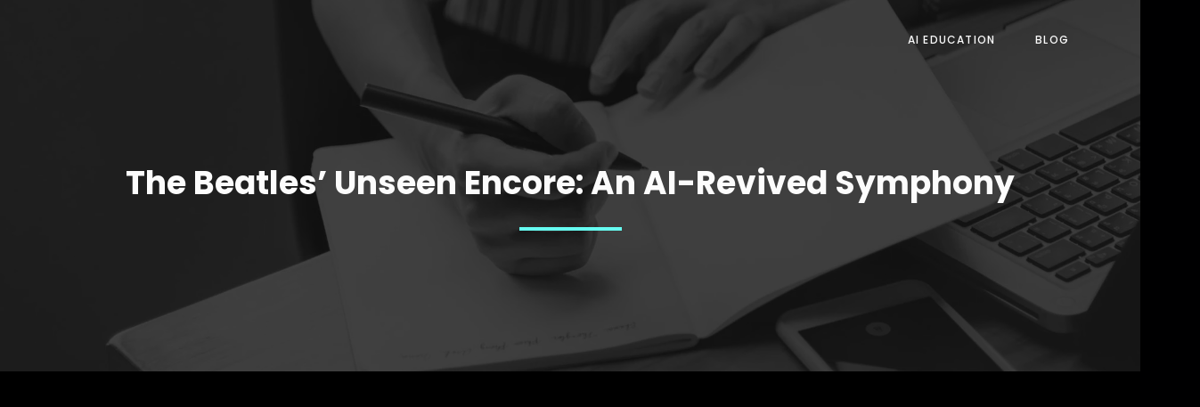

--- FILE ---
content_type: text/html; charset=UTF-8
request_url: https://s2udios.com/the-beatles-unseen-encore-an-ai-revived-symphony/
body_size: 17744
content:
<!DOCTYPE html>
<html lang="en">
<head>
	<meta charset="UTF-8" />
	<meta name="viewport" content="width=device-width, initial-scale=1" />
<meta name='robots' content='index, follow, max-image-preview:large, max-snippet:-1, max-video-preview:-1' />

	<!-- This site is optimized with the Yoast SEO plugin v26.8 - https://yoast.com/product/yoast-seo-wordpress/ -->
	<title>The Beatles&#039; Unseen Encore: An AI-Revived Symphony</title>
	<meta name="description" content="The Beatles, a band that needs no introduction, has recently returned to the limelight in an extraordinary manner." />
	<link rel="canonical" href="https://s2udios.com/the-beatles-unseen-encore-an-ai-revived-symphony/" />
	<meta property="og:locale" content="en_US" />
	<meta property="og:type" content="article" />
	<meta property="og:title" content="The Beatles&#039; Unseen Encore: An AI-Revived Symphony" />
	<meta property="og:description" content="The Beatles, a band that needs no introduction, has recently returned to the limelight in an extraordinary manner." />
	<meta property="og:url" content="https://s2udios.com/the-beatles-unseen-encore-an-ai-revived-symphony/" />
	<meta property="og:site_name" content="S2UDIOS" />
	<meta property="article:publisher" content="https://www.facebook.com/profile.php?id=100090106868717" />
	<meta property="article:published_time" content="2023-06-17T05:00:09+00:00" />
	<meta property="article:modified_time" content="2023-06-17T05:00:56+00:00" />
	<meta property="og:image" content="https://s2udios.com/wp-content/uploads/2023/06/THE-BEATLES-FINAL-ACT-AN-AI-POWERED-SONG.jpg" />
	<meta property="og:image:width" content="738" />
	<meta property="og:image:height" content="490" />
	<meta property="og:image:type" content="image/jpeg" />
	<meta name="author" content="admin" />
	<meta name="twitter:card" content="summary_large_image" />
	<meta name="twitter:creator" content="@StevenZammit5" />
	<meta name="twitter:site" content="@StevenZammit5" />
	<meta name="twitter:label1" content="Written by" />
	<meta name="twitter:data1" content="admin" />
	<meta name="twitter:label2" content="Est. reading time" />
	<meta name="twitter:data2" content="3 minutes" />
	<script type="application/ld+json" class="yoast-schema-graph">{"@context":"https://schema.org","@graph":[{"@type":"Article","@id":"https://s2udios.com/the-beatles-unseen-encore-an-ai-revived-symphony/#article","isPartOf":{"@id":"https://s2udios.com/the-beatles-unseen-encore-an-ai-revived-symphony/"},"author":{"name":"admin","@id":"https://s2udios.com/#/schema/person/5011d5ea0fb956053903b19b7f168ee0"},"headline":"The Beatles&#8217; Unseen Encore: An AI-Revived Symphony","datePublished":"2023-06-17T05:00:09+00:00","dateModified":"2023-06-17T05:00:56+00:00","mainEntityOfPage":{"@id":"https://s2udios.com/the-beatles-unseen-encore-an-ai-revived-symphony/"},"wordCount":577,"image":{"@id":"https://s2udios.com/the-beatles-unseen-encore-an-ai-revived-symphony/#primaryimage"},"thumbnailUrl":"https://s2udios.com/wp-content/uploads/2023/06/THE-BEATLES-FINAL-ACT-AN-AI-POWERED-SONG.jpg","keywords":["AI","OpenAI"],"articleSection":["AI"],"inLanguage":"en"},{"@type":"WebPage","@id":"https://s2udios.com/the-beatles-unseen-encore-an-ai-revived-symphony/","url":"https://s2udios.com/the-beatles-unseen-encore-an-ai-revived-symphony/","name":"The Beatles' Unseen Encore: An AI-Revived Symphony","isPartOf":{"@id":"https://s2udios.com/#website"},"primaryImageOfPage":{"@id":"https://s2udios.com/the-beatles-unseen-encore-an-ai-revived-symphony/#primaryimage"},"image":{"@id":"https://s2udios.com/the-beatles-unseen-encore-an-ai-revived-symphony/#primaryimage"},"thumbnailUrl":"https://s2udios.com/wp-content/uploads/2023/06/THE-BEATLES-FINAL-ACT-AN-AI-POWERED-SONG.jpg","datePublished":"2023-06-17T05:00:09+00:00","dateModified":"2023-06-17T05:00:56+00:00","author":{"@id":"https://s2udios.com/#/schema/person/5011d5ea0fb956053903b19b7f168ee0"},"description":"The Beatles, a band that needs no introduction, has recently returned to the limelight in an extraordinary manner.","breadcrumb":{"@id":"https://s2udios.com/the-beatles-unseen-encore-an-ai-revived-symphony/#breadcrumb"},"inLanguage":"en","potentialAction":[{"@type":"ReadAction","target":["https://s2udios.com/the-beatles-unseen-encore-an-ai-revived-symphony/"]}]},{"@type":"ImageObject","inLanguage":"en","@id":"https://s2udios.com/the-beatles-unseen-encore-an-ai-revived-symphony/#primaryimage","url":"https://s2udios.com/wp-content/uploads/2023/06/THE-BEATLES-FINAL-ACT-AN-AI-POWERED-SONG.jpg","contentUrl":"https://s2udios.com/wp-content/uploads/2023/06/THE-BEATLES-FINAL-ACT-AN-AI-POWERED-SONG.jpg","width":738,"height":490},{"@type":"BreadcrumbList","@id":"https://s2udios.com/the-beatles-unseen-encore-an-ai-revived-symphony/#breadcrumb","itemListElement":[{"@type":"ListItem","position":1,"name":"Home","item":"https://s2udios.com/"},{"@type":"ListItem","position":2,"name":"Blog","item":"https://s2udios.com/blog/"},{"@type":"ListItem","position":3,"name":"The Beatles&#8217; Unseen Encore: An AI-Revived Symphony"}]},{"@type":"WebSite","@id":"https://s2udios.com/#website","url":"https://s2udios.com/","name":"S2UDIOS","description":"AI Automation &amp; Data Intelligence","potentialAction":[{"@type":"SearchAction","target":{"@type":"EntryPoint","urlTemplate":"https://s2udios.com/?s={search_term_string}"},"query-input":{"@type":"PropertyValueSpecification","valueRequired":true,"valueName":"search_term_string"}}],"inLanguage":"en"},{"@type":"Person","@id":"https://s2udios.com/#/schema/person/5011d5ea0fb956053903b19b7f168ee0","name":"admin","sameAs":["https://s2udios.com"],"url":"https://s2udios.com/author/admin/"}]}</script>
	<!-- / Yoast SEO plugin. -->


<title>The Beatles&#039; Unseen Encore: An AI-Revived Symphony</title>
<link rel='dns-prefetch' href='//www.googletagmanager.com' />
<link rel='dns-prefetch' href='//fonts.googleapis.com' />
<link rel='dns-prefetch' href='//pagead2.googlesyndication.com' />
<link rel="alternate" type="application/rss+xml" title="S2UDIOS &raquo; Feed" href="https://s2udios.com/feed/" />
<link rel="alternate" title="oEmbed (JSON)" type="application/json+oembed" href="https://s2udios.com/wp-json/oembed/1.0/embed?url=https%3A%2F%2Fs2udios.com%2Fthe-beatles-unseen-encore-an-ai-revived-symphony%2F" />
<link rel="alternate" title="oEmbed (XML)" type="text/xml+oembed" href="https://s2udios.com/wp-json/oembed/1.0/embed?url=https%3A%2F%2Fs2udios.com%2Fthe-beatles-unseen-encore-an-ai-revived-symphony%2F&#038;format=xml" />
<style id='wp-img-auto-sizes-contain-inline-css'>
img:is([sizes=auto i],[sizes^="auto," i]){contain-intrinsic-size:3000px 1500px}
/*# sourceURL=wp-img-auto-sizes-contain-inline-css */
</style>
<style id='wp-block-template-part-theme-inline-css'>
:root :where(.wp-block-template-part.has-background){margin-bottom:0;margin-top:0;padding:1.25em 2.375em}
/*# sourceURL=https://s2udios.com/wp-includes/blocks/template-part/theme.min.css */
</style>
<style id='wp-block-paragraph-inline-css'>
.is-small-text{font-size:.875em}.is-regular-text{font-size:1em}.is-large-text{font-size:2.25em}.is-larger-text{font-size:3em}.has-drop-cap:not(:focus):first-letter{float:left;font-size:8.4em;font-style:normal;font-weight:100;line-height:.68;margin:.05em .1em 0 0;text-transform:uppercase}body.rtl .has-drop-cap:not(:focus):first-letter{float:none;margin-left:.1em}p.has-drop-cap.has-background{overflow:hidden}:root :where(p.has-background){padding:1.25em 2.375em}:where(p.has-text-color:not(.has-link-color)) a{color:inherit}p.has-text-align-left[style*="writing-mode:vertical-lr"],p.has-text-align-right[style*="writing-mode:vertical-rl"]{rotate:180deg}
/*# sourceURL=https://s2udios.com/wp-includes/blocks/paragraph/style.min.css */
</style>
<style id='wp-block-heading-inline-css'>
h1:where(.wp-block-heading).has-background,h2:where(.wp-block-heading).has-background,h3:where(.wp-block-heading).has-background,h4:where(.wp-block-heading).has-background,h5:where(.wp-block-heading).has-background,h6:where(.wp-block-heading).has-background{padding:1.25em 2.375em}h1.has-text-align-left[style*=writing-mode]:where([style*=vertical-lr]),h1.has-text-align-right[style*=writing-mode]:where([style*=vertical-rl]),h2.has-text-align-left[style*=writing-mode]:where([style*=vertical-lr]),h2.has-text-align-right[style*=writing-mode]:where([style*=vertical-rl]),h3.has-text-align-left[style*=writing-mode]:where([style*=vertical-lr]),h3.has-text-align-right[style*=writing-mode]:where([style*=vertical-rl]),h4.has-text-align-left[style*=writing-mode]:where([style*=vertical-lr]),h4.has-text-align-right[style*=writing-mode]:where([style*=vertical-rl]),h5.has-text-align-left[style*=writing-mode]:where([style*=vertical-lr]),h5.has-text-align-right[style*=writing-mode]:where([style*=vertical-rl]),h6.has-text-align-left[style*=writing-mode]:where([style*=vertical-lr]),h6.has-text-align-right[style*=writing-mode]:where([style*=vertical-rl]){rotate:180deg}
/*# sourceURL=https://s2udios.com/wp-includes/blocks/heading/style.min.css */
</style>
<style id='wp-block-list-inline-css'>
ol,ul{box-sizing:border-box}:root :where(.wp-block-list.has-background){padding:1.25em 2.375em}
/*# sourceURL=https://s2udios.com/wp-includes/blocks/list/style.min.css */
</style>
<style id='wp-emoji-styles-inline-css'>

	img.wp-smiley, img.emoji {
		display: inline !important;
		border: none !important;
		box-shadow: none !important;
		height: 1em !important;
		width: 1em !important;
		margin: 0 0.07em !important;
		vertical-align: -0.1em !important;
		background: none !important;
		padding: 0 !important;
	}
/*# sourceURL=wp-emoji-styles-inline-css */
</style>
<style id='wp-block-library-inline-css'>
:root{--wp-block-synced-color:#7a00df;--wp-block-synced-color--rgb:122,0,223;--wp-bound-block-color:var(--wp-block-synced-color);--wp-editor-canvas-background:#ddd;--wp-admin-theme-color:#007cba;--wp-admin-theme-color--rgb:0,124,186;--wp-admin-theme-color-darker-10:#006ba1;--wp-admin-theme-color-darker-10--rgb:0,107,160.5;--wp-admin-theme-color-darker-20:#005a87;--wp-admin-theme-color-darker-20--rgb:0,90,135;--wp-admin-border-width-focus:2px}@media (min-resolution:192dpi){:root{--wp-admin-border-width-focus:1.5px}}.wp-element-button{cursor:pointer}:root .has-very-light-gray-background-color{background-color:#eee}:root .has-very-dark-gray-background-color{background-color:#313131}:root .has-very-light-gray-color{color:#eee}:root .has-very-dark-gray-color{color:#313131}:root .has-vivid-green-cyan-to-vivid-cyan-blue-gradient-background{background:linear-gradient(135deg,#00d084,#0693e3)}:root .has-purple-crush-gradient-background{background:linear-gradient(135deg,#34e2e4,#4721fb 50%,#ab1dfe)}:root .has-hazy-dawn-gradient-background{background:linear-gradient(135deg,#faaca8,#dad0ec)}:root .has-subdued-olive-gradient-background{background:linear-gradient(135deg,#fafae1,#67a671)}:root .has-atomic-cream-gradient-background{background:linear-gradient(135deg,#fdd79a,#004a59)}:root .has-nightshade-gradient-background{background:linear-gradient(135deg,#330968,#31cdcf)}:root .has-midnight-gradient-background{background:linear-gradient(135deg,#020381,#2874fc)}:root{--wp--preset--font-size--normal:16px;--wp--preset--font-size--huge:42px}.has-regular-font-size{font-size:1em}.has-larger-font-size{font-size:2.625em}.has-normal-font-size{font-size:var(--wp--preset--font-size--normal)}.has-huge-font-size{font-size:var(--wp--preset--font-size--huge)}.has-text-align-center{text-align:center}.has-text-align-left{text-align:left}.has-text-align-right{text-align:right}.has-fit-text{white-space:nowrap!important}#end-resizable-editor-section{display:none}.aligncenter{clear:both}.items-justified-left{justify-content:flex-start}.items-justified-center{justify-content:center}.items-justified-right{justify-content:flex-end}.items-justified-space-between{justify-content:space-between}.screen-reader-text{border:0;clip-path:inset(50%);height:1px;margin:-1px;overflow:hidden;padding:0;position:absolute;width:1px;word-wrap:normal!important}.screen-reader-text:focus{background-color:#ddd;clip-path:none;color:#444;display:block;font-size:1em;height:auto;left:5px;line-height:normal;padding:15px 23px 14px;text-decoration:none;top:5px;width:auto;z-index:100000}html :where(.has-border-color){border-style:solid}html :where([style*=border-top-color]){border-top-style:solid}html :where([style*=border-right-color]){border-right-style:solid}html :where([style*=border-bottom-color]){border-bottom-style:solid}html :where([style*=border-left-color]){border-left-style:solid}html :where([style*=border-width]){border-style:solid}html :where([style*=border-top-width]){border-top-style:solid}html :where([style*=border-right-width]){border-right-style:solid}html :where([style*=border-bottom-width]){border-bottom-style:solid}html :where([style*=border-left-width]){border-left-style:solid}html :where(img[class*=wp-image-]){height:auto;max-width:100%}:where(figure){margin:0 0 1em}html :where(.is-position-sticky){--wp-admin--admin-bar--position-offset:var(--wp-admin--admin-bar--height,0px)}@media screen and (max-width:600px){html :where(.is-position-sticky){--wp-admin--admin-bar--position-offset:0px}}
.wp-block-template-part{margin-block-start:0;margin-block-end:0;}
/*# sourceURL=wp-block-library-inline-css */
</style>
<style id='global-styles-inline-css'>
:root{--wp--preset--aspect-ratio--square: 1;--wp--preset--aspect-ratio--4-3: 4/3;--wp--preset--aspect-ratio--3-4: 3/4;--wp--preset--aspect-ratio--3-2: 3/2;--wp--preset--aspect-ratio--2-3: 2/3;--wp--preset--aspect-ratio--16-9: 16/9;--wp--preset--aspect-ratio--9-16: 9/16;--wp--preset--color--black: #000000;--wp--preset--color--cyan-bluish-gray: #abb8c3;--wp--preset--color--white: #ffffff;--wp--preset--color--pale-pink: #f78da7;--wp--preset--color--vivid-red: #cf2e2e;--wp--preset--color--luminous-vivid-orange: #ff6900;--wp--preset--color--luminous-vivid-amber: #fcb900;--wp--preset--color--light-green-cyan: #7bdcb5;--wp--preset--color--vivid-green-cyan: #00d084;--wp--preset--color--pale-cyan-blue: #8ed1fc;--wp--preset--color--vivid-cyan-blue: #0693e3;--wp--preset--color--vivid-purple: #9b51e0;--wp--preset--color--zeever-primary: #FCFCFC;--wp--preset--color--zeever-secondary: #66FCF1;--wp--preset--color--zeever-third: #121212;--wp--preset--color--zeever-bodytext: #D0D0D0;--wp--preset--color--zeever-bgsoft: #0B0C10;--wp--preset--color--zeever-border: #363636;--wp--preset--color--zeever-button-border: #4ABDB4;--wp--preset--color--zeever-form: #252525;--wp--preset--gradient--vivid-cyan-blue-to-vivid-purple: linear-gradient(135deg,rgb(6,147,227) 0%,rgb(155,81,224) 100%);--wp--preset--gradient--light-green-cyan-to-vivid-green-cyan: linear-gradient(135deg,rgb(122,220,180) 0%,rgb(0,208,130) 100%);--wp--preset--gradient--luminous-vivid-amber-to-luminous-vivid-orange: linear-gradient(135deg,rgb(252,185,0) 0%,rgb(255,105,0) 100%);--wp--preset--gradient--luminous-vivid-orange-to-vivid-red: linear-gradient(135deg,rgb(255,105,0) 0%,rgb(207,46,46) 100%);--wp--preset--gradient--very-light-gray-to-cyan-bluish-gray: linear-gradient(135deg,rgb(238,238,238) 0%,rgb(169,184,195) 100%);--wp--preset--gradient--cool-to-warm-spectrum: linear-gradient(135deg,rgb(74,234,220) 0%,rgb(151,120,209) 20%,rgb(207,42,186) 40%,rgb(238,44,130) 60%,rgb(251,105,98) 80%,rgb(254,248,76) 100%);--wp--preset--gradient--blush-light-purple: linear-gradient(135deg,rgb(255,206,236) 0%,rgb(152,150,240) 100%);--wp--preset--gradient--blush-bordeaux: linear-gradient(135deg,rgb(254,205,165) 0%,rgb(254,45,45) 50%,rgb(107,0,62) 100%);--wp--preset--gradient--luminous-dusk: linear-gradient(135deg,rgb(255,203,112) 0%,rgb(199,81,192) 50%,rgb(65,88,208) 100%);--wp--preset--gradient--pale-ocean: linear-gradient(135deg,rgb(255,245,203) 0%,rgb(182,227,212) 50%,rgb(51,167,181) 100%);--wp--preset--gradient--electric-grass: linear-gradient(135deg,rgb(202,248,128) 0%,rgb(113,206,126) 100%);--wp--preset--gradient--midnight: linear-gradient(135deg,rgb(2,3,129) 0%,rgb(40,116,252) 100%);--wp--preset--gradient--quinary-to-septenary: linear-gradient(160deg, var(--wp--preset--color--quinary), var(--wp--preset--color--septenary));--wp--preset--font-size--small: 18px;--wp--preset--font-size--medium: 20px;--wp--preset--font-size--large: 24px;--wp--preset--font-size--x-large: 42px;--wp--preset--font-size--tiny: 16px;--wp--preset--font-size--normal: 20px;--wp--preset--font-size--extra-large: 40px;--wp--preset--font-size--huge: 96px;--wp--preset--font-size--gigantic: 144px;--wp--preset--font-size--heading-1: clamp(42px, 5.2778vw, 76px );--wp--preset--font-size--heading-2: clamp(28px, 3.334vw, 48px);--wp--preset--font-size--heading-3: clamp(22px, 1.667vw, 24px);--wp--preset--font-size--heading-4: clamp(20px, 1.528vw, 22px);--wp--preset--font-size--heading-5: clamp(18px, 1.389vw, 20px);--wp--preset--font-size--heading-6: clamp(14px, 1.112vw, 16px);--wp--preset--font-family--primary: 'Poppins';--wp--preset--font-family--secondary: 'Heebo';--wp--preset--spacing--20: 0.44rem;--wp--preset--spacing--30: 0.67rem;--wp--preset--spacing--40: 1rem;--wp--preset--spacing--50: 1.5rem;--wp--preset--spacing--60: 2.25rem;--wp--preset--spacing--70: 3.38rem;--wp--preset--spacing--80: 5.06rem;--wp--preset--shadow--natural: 6px 6px 9px rgba(0, 0, 0, 0.2);--wp--preset--shadow--deep: 12px 12px 50px rgba(0, 0, 0, 0.4);--wp--preset--shadow--sharp: 6px 6px 0px rgba(0, 0, 0, 0.2);--wp--preset--shadow--outlined: 6px 6px 0px -3px rgb(255, 255, 255), 6px 6px rgb(0, 0, 0);--wp--preset--shadow--crisp: 6px 6px 0px rgb(0, 0, 0);--wp--custom--headings--typography--font-family: var(--wp--preset--font-family--primary);}:root { --wp--style--global--content-size: 1170px;--wp--style--global--wide-size: 1200px; }:where(body) { margin: 0; }.wp-site-blocks > .alignleft { float: left; margin-right: 2em; }.wp-site-blocks > .alignright { float: right; margin-left: 2em; }.wp-site-blocks > .aligncenter { justify-content: center; margin-left: auto; margin-right: auto; }:where(.wp-site-blocks) > * { margin-block-start: 24px; margin-block-end: 0; }:where(.wp-site-blocks) > :first-child { margin-block-start: 0; }:where(.wp-site-blocks) > :last-child { margin-block-end: 0; }:root { --wp--style--block-gap: 24px; }:root :where(.is-layout-flow) > :first-child{margin-block-start: 0;}:root :where(.is-layout-flow) > :last-child{margin-block-end: 0;}:root :where(.is-layout-flow) > *{margin-block-start: 24px;margin-block-end: 0;}:root :where(.is-layout-constrained) > :first-child{margin-block-start: 0;}:root :where(.is-layout-constrained) > :last-child{margin-block-end: 0;}:root :where(.is-layout-constrained) > *{margin-block-start: 24px;margin-block-end: 0;}:root :where(.is-layout-flex){gap: 24px;}:root :where(.is-layout-grid){gap: 24px;}.is-layout-flow > .alignleft{float: left;margin-inline-start: 0;margin-inline-end: 2em;}.is-layout-flow > .alignright{float: right;margin-inline-start: 2em;margin-inline-end: 0;}.is-layout-flow > .aligncenter{margin-left: auto !important;margin-right: auto !important;}.is-layout-constrained > .alignleft{float: left;margin-inline-start: 0;margin-inline-end: 2em;}.is-layout-constrained > .alignright{float: right;margin-inline-start: 2em;margin-inline-end: 0;}.is-layout-constrained > .aligncenter{margin-left: auto !important;margin-right: auto !important;}.is-layout-constrained > :where(:not(.alignleft):not(.alignright):not(.alignfull)){max-width: var(--wp--style--global--content-size);margin-left: auto !important;margin-right: auto !important;}.is-layout-constrained > .alignwide{max-width: var(--wp--style--global--wide-size);}body .is-layout-flex{display: flex;}.is-layout-flex{flex-wrap: wrap;align-items: center;}.is-layout-flex > :is(*, div){margin: 0;}body .is-layout-grid{display: grid;}.is-layout-grid > :is(*, div){margin: 0;}body{background-color: #000001;color: #D0D0D0;padding-top: 0px;padding-right: 0px;padding-bottom: 0px;padding-left: 0px;}a:where(:not(.wp-element-button)){color: #66FCF1;text-decoration: underline;}h1{font-family: var(--wp--custom--headings--typography--font-family);}h2{font-family: var(--wp--custom--headings--typography--font-family);}h3{font-family: var(--wp--custom--headings--typography--font-family);}h4{font-family: var(--wp--custom--headings--typography--font-family);}h5{font-family: var(--wp--custom--headings--typography--font-family);}h6{font-family: var(--wp--custom--headings--typography--font-family);}:root :where(.wp-element-button, .wp-block-button__link){background-color: #32373c;border-width: 0;color: #fff;font-family: inherit;font-size: inherit;font-style: inherit;font-weight: inherit;letter-spacing: inherit;line-height: inherit;padding-top: calc(0.667em + 2px);padding-right: calc(1.333em + 2px);padding-bottom: calc(0.667em + 2px);padding-left: calc(1.333em + 2px);text-decoration: none;text-transform: inherit;}.has-black-color{color: var(--wp--preset--color--black) !important;}.has-cyan-bluish-gray-color{color: var(--wp--preset--color--cyan-bluish-gray) !important;}.has-white-color{color: var(--wp--preset--color--white) !important;}.has-pale-pink-color{color: var(--wp--preset--color--pale-pink) !important;}.has-vivid-red-color{color: var(--wp--preset--color--vivid-red) !important;}.has-luminous-vivid-orange-color{color: var(--wp--preset--color--luminous-vivid-orange) !important;}.has-luminous-vivid-amber-color{color: var(--wp--preset--color--luminous-vivid-amber) !important;}.has-light-green-cyan-color{color: var(--wp--preset--color--light-green-cyan) !important;}.has-vivid-green-cyan-color{color: var(--wp--preset--color--vivid-green-cyan) !important;}.has-pale-cyan-blue-color{color: var(--wp--preset--color--pale-cyan-blue) !important;}.has-vivid-cyan-blue-color{color: var(--wp--preset--color--vivid-cyan-blue) !important;}.has-vivid-purple-color{color: var(--wp--preset--color--vivid-purple) !important;}.has-zeever-primary-color{color: var(--wp--preset--color--zeever-primary) !important;}.has-zeever-secondary-color{color: var(--wp--preset--color--zeever-secondary) !important;}.has-zeever-third-color{color: var(--wp--preset--color--zeever-third) !important;}.has-zeever-bodytext-color{color: var(--wp--preset--color--zeever-bodytext) !important;}.has-zeever-bgsoft-color{color: var(--wp--preset--color--zeever-bgsoft) !important;}.has-zeever-border-color{color: var(--wp--preset--color--zeever-border) !important;}.has-zeever-button-border-color{color: var(--wp--preset--color--zeever-button-border) !important;}.has-zeever-form-color{color: var(--wp--preset--color--zeever-form) !important;}.has-black-background-color{background-color: var(--wp--preset--color--black) !important;}.has-cyan-bluish-gray-background-color{background-color: var(--wp--preset--color--cyan-bluish-gray) !important;}.has-white-background-color{background-color: var(--wp--preset--color--white) !important;}.has-pale-pink-background-color{background-color: var(--wp--preset--color--pale-pink) !important;}.has-vivid-red-background-color{background-color: var(--wp--preset--color--vivid-red) !important;}.has-luminous-vivid-orange-background-color{background-color: var(--wp--preset--color--luminous-vivid-orange) !important;}.has-luminous-vivid-amber-background-color{background-color: var(--wp--preset--color--luminous-vivid-amber) !important;}.has-light-green-cyan-background-color{background-color: var(--wp--preset--color--light-green-cyan) !important;}.has-vivid-green-cyan-background-color{background-color: var(--wp--preset--color--vivid-green-cyan) !important;}.has-pale-cyan-blue-background-color{background-color: var(--wp--preset--color--pale-cyan-blue) !important;}.has-vivid-cyan-blue-background-color{background-color: var(--wp--preset--color--vivid-cyan-blue) !important;}.has-vivid-purple-background-color{background-color: var(--wp--preset--color--vivid-purple) !important;}.has-zeever-primary-background-color{background-color: var(--wp--preset--color--zeever-primary) !important;}.has-zeever-secondary-background-color{background-color: var(--wp--preset--color--zeever-secondary) !important;}.has-zeever-third-background-color{background-color: var(--wp--preset--color--zeever-third) !important;}.has-zeever-bodytext-background-color{background-color: var(--wp--preset--color--zeever-bodytext) !important;}.has-zeever-bgsoft-background-color{background-color: var(--wp--preset--color--zeever-bgsoft) !important;}.has-zeever-border-background-color{background-color: var(--wp--preset--color--zeever-border) !important;}.has-zeever-button-border-background-color{background-color: var(--wp--preset--color--zeever-button-border) !important;}.has-zeever-form-background-color{background-color: var(--wp--preset--color--zeever-form) !important;}.has-black-border-color{border-color: var(--wp--preset--color--black) !important;}.has-cyan-bluish-gray-border-color{border-color: var(--wp--preset--color--cyan-bluish-gray) !important;}.has-white-border-color{border-color: var(--wp--preset--color--white) !important;}.has-pale-pink-border-color{border-color: var(--wp--preset--color--pale-pink) !important;}.has-vivid-red-border-color{border-color: var(--wp--preset--color--vivid-red) !important;}.has-luminous-vivid-orange-border-color{border-color: var(--wp--preset--color--luminous-vivid-orange) !important;}.has-luminous-vivid-amber-border-color{border-color: var(--wp--preset--color--luminous-vivid-amber) !important;}.has-light-green-cyan-border-color{border-color: var(--wp--preset--color--light-green-cyan) !important;}.has-vivid-green-cyan-border-color{border-color: var(--wp--preset--color--vivid-green-cyan) !important;}.has-pale-cyan-blue-border-color{border-color: var(--wp--preset--color--pale-cyan-blue) !important;}.has-vivid-cyan-blue-border-color{border-color: var(--wp--preset--color--vivid-cyan-blue) !important;}.has-vivid-purple-border-color{border-color: var(--wp--preset--color--vivid-purple) !important;}.has-zeever-primary-border-color{border-color: var(--wp--preset--color--zeever-primary) !important;}.has-zeever-secondary-border-color{border-color: var(--wp--preset--color--zeever-secondary) !important;}.has-zeever-third-border-color{border-color: var(--wp--preset--color--zeever-third) !important;}.has-zeever-bodytext-border-color{border-color: var(--wp--preset--color--zeever-bodytext) !important;}.has-zeever-bgsoft-border-color{border-color: var(--wp--preset--color--zeever-bgsoft) !important;}.has-zeever-border-border-color{border-color: var(--wp--preset--color--zeever-border) !important;}.has-zeever-button-border-border-color{border-color: var(--wp--preset--color--zeever-button-border) !important;}.has-zeever-form-border-color{border-color: var(--wp--preset--color--zeever-form) !important;}.has-vivid-cyan-blue-to-vivid-purple-gradient-background{background: var(--wp--preset--gradient--vivid-cyan-blue-to-vivid-purple) !important;}.has-light-green-cyan-to-vivid-green-cyan-gradient-background{background: var(--wp--preset--gradient--light-green-cyan-to-vivid-green-cyan) !important;}.has-luminous-vivid-amber-to-luminous-vivid-orange-gradient-background{background: var(--wp--preset--gradient--luminous-vivid-amber-to-luminous-vivid-orange) !important;}.has-luminous-vivid-orange-to-vivid-red-gradient-background{background: var(--wp--preset--gradient--luminous-vivid-orange-to-vivid-red) !important;}.has-very-light-gray-to-cyan-bluish-gray-gradient-background{background: var(--wp--preset--gradient--very-light-gray-to-cyan-bluish-gray) !important;}.has-cool-to-warm-spectrum-gradient-background{background: var(--wp--preset--gradient--cool-to-warm-spectrum) !important;}.has-blush-light-purple-gradient-background{background: var(--wp--preset--gradient--blush-light-purple) !important;}.has-blush-bordeaux-gradient-background{background: var(--wp--preset--gradient--blush-bordeaux) !important;}.has-luminous-dusk-gradient-background{background: var(--wp--preset--gradient--luminous-dusk) !important;}.has-pale-ocean-gradient-background{background: var(--wp--preset--gradient--pale-ocean) !important;}.has-electric-grass-gradient-background{background: var(--wp--preset--gradient--electric-grass) !important;}.has-midnight-gradient-background{background: var(--wp--preset--gradient--midnight) !important;}.has-quinary-to-septenary-gradient-background{background: var(--wp--preset--gradient--quinary-to-septenary) !important;}.has-small-font-size{font-size: var(--wp--preset--font-size--small) !important;}.has-medium-font-size{font-size: var(--wp--preset--font-size--medium) !important;}.has-large-font-size{font-size: var(--wp--preset--font-size--large) !important;}.has-x-large-font-size{font-size: var(--wp--preset--font-size--x-large) !important;}.has-tiny-font-size{font-size: var(--wp--preset--font-size--tiny) !important;}.has-normal-font-size{font-size: var(--wp--preset--font-size--normal) !important;}.has-extra-large-font-size{font-size: var(--wp--preset--font-size--extra-large) !important;}.has-huge-font-size{font-size: var(--wp--preset--font-size--huge) !important;}.has-gigantic-font-size{font-size: var(--wp--preset--font-size--gigantic) !important;}.has-heading-1-font-size{font-size: var(--wp--preset--font-size--heading-1) !important;}.has-heading-2-font-size{font-size: var(--wp--preset--font-size--heading-2) !important;}.has-heading-3-font-size{font-size: var(--wp--preset--font-size--heading-3) !important;}.has-heading-4-font-size{font-size: var(--wp--preset--font-size--heading-4) !important;}.has-heading-5-font-size{font-size: var(--wp--preset--font-size--heading-5) !important;}.has-heading-6-font-size{font-size: var(--wp--preset--font-size--heading-6) !important;}.has-primary-font-family{font-family: var(--wp--preset--font-family--primary) !important;}.has-secondary-font-family{font-family: var(--wp--preset--font-family--secondary) !important;}
/*# sourceURL=global-styles-inline-css */
</style>
<style id='wp-block-template-skip-link-inline-css'>

		.skip-link.screen-reader-text {
			border: 0;
			clip-path: inset(50%);
			height: 1px;
			margin: -1px;
			overflow: hidden;
			padding: 0;
			position: absolute !important;
			width: 1px;
			word-wrap: normal !important;
		}

		.skip-link.screen-reader-text:focus {
			background-color: #eee;
			clip-path: none;
			color: #444;
			display: block;
			font-size: 1em;
			height: auto;
			left: 5px;
			line-height: normal;
			padding: 15px 23px 14px;
			text-decoration: none;
			top: 5px;
			width: auto;
			z-index: 100000;
		}
/*# sourceURL=wp-block-template-skip-link-inline-css */
</style>
<link rel='stylesheet' id='zeever-style-css' href='https://s2udios.com/wp-content/themes/zeever/style.css?ver=1.1.3' media='all' />
<style id='zeever-style-inline-css'>
@import url(https://s2udios.com/wp-content/fonts/e51bcd55ce18e32bb628e44b8a3d8648.css);
/*# sourceURL=zeever-style-inline-css */
</style>
<link rel='stylesheet' id='zeever-core-add-css' href='https://s2udios.com/wp-content/themes/zeever//assets/css/core-add.css?ver=1.1.3' media='all' />
<link rel='stylesheet' id='zeever-animate-css' href='https://s2udios.com/wp-content/themes/zeever//assets/css/animation.css?ver=1.1.3' media='all' />
<link rel='stylesheet' id='gutenverse-frontend-css' href='https://s2udios.com/wp-content/plugins/gutenverse/assets/css/frontend.css?ver=3.4.3' media='all' />
<link rel='stylesheet' id='gutenverse-frontend-button-style-css' href='https://s2udios.com/wp-content/plugins/gutenverse/assets/css/frontend/button.css?ver=3.4.3' media='all' />
<link rel='stylesheet' id='gutenverse-frontend-divider-style-css' href='https://s2udios.com/wp-content/plugins/gutenverse/assets/css/frontend/divider.css?ver=3.4.3' media='all' />
<link rel='stylesheet' id='gutenverse-frontend-heading-style-css' href='https://s2udios.com/wp-content/plugins/gutenverse/assets/css/frontend/heading.css?ver=3.4.3' media='all' />
<link rel='stylesheet' id='gutenverse-frontend-icon-style-css' href='https://s2udios.com/wp-content/plugins/gutenverse/assets/css/frontend/icon.css?ver=3.4.3' media='all' />
<link rel='stylesheet' id='gutenverse-frontend-icon-list-style-css' href='https://s2udios.com/wp-content/plugins/gutenverse/assets/css/frontend/icon-list.css?ver=3.4.3' media='all' />
<link rel='stylesheet' id='gutenverse-frontend-icon-list-item-style-css' href='https://s2udios.com/wp-content/plugins/gutenverse/assets/css/frontend/icon-list-item.css?ver=3.4.3' media='all' />
<link rel='stylesheet' id='gutenverse-frontend-nav-menu-style-css' href='https://s2udios.com/wp-content/plugins/gutenverse/assets/css/frontend/nav-menu.css?ver=3.4.3' media='all' />
<link rel='stylesheet' id='gutenverse-frontend-post-content-style-css' href='https://s2udios.com/wp-content/plugins/gutenverse/assets/css/frontend/post-content.css?ver=3.4.3' media='all' />
<link rel='stylesheet' id='gutenverse-frontend-post-date-style-css' href='https://s2udios.com/wp-content/plugins/gutenverse/assets/css/frontend/post-date.css?ver=3.4.3' media='all' />
<link rel='stylesheet' id='gutenverse-frontend-post-featured-image-style-css' href='https://s2udios.com/wp-content/plugins/gutenverse/assets/css/frontend/post-featured-image.css?ver=3.4.3' media='all' />
<link rel='stylesheet' id='gutenverse-frontend-post-terms-style-css' href='https://s2udios.com/wp-content/plugins/gutenverse/assets/css/frontend/post-terms.css?ver=3.4.3' media='all' />
<link rel='stylesheet' id='gutenverse-frontend-post-title-style-css' href='https://s2udios.com/wp-content/plugins/gutenverse/assets/css/frontend/post-title.css?ver=3.4.3' media='all' />
<link rel='stylesheet' id='gutenverse-frontend-social-icons-style-css' href='https://s2udios.com/wp-content/plugins/gutenverse/assets/css/frontend/social-icons.css?ver=3.4.3' media='all' />
<link rel='stylesheet' id='gutenverse-frontend-social-icon-style-css' href='https://s2udios.com/wp-content/plugins/gutenverse/assets/css/frontend/social-icon.css?ver=3.4.3' media='all' />
<link rel='stylesheet' id='gutenverse-frontend-social-share-style-css' href='https://s2udios.com/wp-content/plugins/gutenverse/assets/css/frontend/social-share.css?ver=3.4.3' media='all' />
<link rel='stylesheet' id='gutenverse-frontend-social-share-item-style-css' href='https://s2udios.com/wp-content/plugins/gutenverse/assets/css/frontend/social-share-item.css?ver=3.4.3' media='all' />
<link rel='stylesheet' id='gutenverse-frontend-spacer-style-css' href='https://s2udios.com/wp-content/plugins/gutenverse/assets/css/frontend/spacer.css?ver=3.4.3' media='all' />
<link rel='stylesheet' id='gutenverse-frontend-text-editor-style-css' href='https://s2udios.com/wp-content/plugins/gutenverse/assets/css/frontend/text-editor.css?ver=3.4.3' media='all' />
<link rel='stylesheet' id='gutenverse-core-frontend-column-style-css' href='https://s2udios.com/wp-content/plugins/gutenverse/lib/framework/assets/css/frontend/column.css?ver=2.4.3' media='all' />
<link rel='stylesheet' id='gutenverse-core-frontend-section-style-css' href='https://s2udios.com/wp-content/plugins/gutenverse/lib/framework/assets/css/frontend/section.css?ver=2.4.3' media='all' />
<link rel='stylesheet' id='gutenverse-frontend-style-css' href='https://s2udios.com/wp-content/plugins/gutenverse/lib/framework/assets/css/frontend.css?ver=2.4.3' media='all' />
<style id='gutenverse-frontend-style-inline-css'>
:root {
            --guten-screen-xs-max: 767px;
            --guten-screen-sm-min: 768px;
            --guten-screen-sm-max: 1024px;
            --guten-screen-md-min: 1025px; 
        } body { --gutenverse-font-family-h1-font:"Poppins";--gutenverse-font-size-h1-font:76px;--gutenverse-font-weight-h1-font:600;--gutenverse-font-lineHeight-h1-font:1.2em;--gutenverse-font-family-h2-font:"Poppins";--gutenverse-font-size-h2-font:48px;--gutenverse-font-weight-h2-font:700;--gutenverse-font-lineHeight-h2-font:1.2em;--gutenverse-font-family-h2-hero-font:"Poppins";--gutenverse-font-size-h2-hero-font:56px;--gutenverse-font-weight-h2-hero-font:700;--gutenverse-font-lineHeight-h2-hero-font:1.2em;--gutenverse-font-family-h2-small-font:"Poppins";--gutenverse-font-size-h2-small-font:36px;--gutenverse-font-weight-h2-small-font:700;--gutenverse-font-lineHeight-h2-small-font:1.2em;--gutenverse-font-family-h3-font:"Poppins";--gutenverse-font-size-h3-font:24px;--gutenverse-font-weight-h3-font:700;--gutenverse-font-lineHeight-h3-font:1.2em;--gutenverse-font-family-h3-big-font:"Poppins";--gutenverse-font-size-h3-big-font:28px;--gutenverse-font-weight-h3-big-font:700;--gutenverse-font-lineHeight-h3-big-font:1.2em;--gutenverse-font-family-h4-font:"Poppins";--gutenverse-font-size-h4-font:20px;--gutenverse-font-weight-h4-font:500;--gutenverse-font-lineHeight-h4-font:1.4em;--gutenverse-font-family-h4-alt-font:"Poppins";--gutenverse-font-size-h4-alt-font:18px;--gutenverse-font-weight-h4-alt-font:600;--gutenverse-font-lineHeight-h4-alt-font:1.7em;--gutenverse-font-family-h5-font:"Poppins";--gutenverse-font-size-h5-font:16px;--gutenverse-font-weight-h5-font:500;--gutenverse-font-transform-h5-font:uppercase;--gutenverse-font-lineHeight-h5-font:1.3em;--gutenverse-font-spacing-h5-font:0.01em;--gutenverse-font-family-h6-font:"Poppins";--gutenverse-font-size-h6-font:16px;--gutenverse-font-weight-h6-font:500;--gutenverse-font-lineHeight-h6-font:1.2em;--gutenverse-font-family-body-text-font:"Heebo";--gutenverse-font-size-body-text-font:15px;--gutenverse-font-weight-body-text-font:400;--gutenverse-font-lineHeight-body-text-font:1.7em;--gutenverse-font-family-body-text-2-font:"Heebo";--gutenverse-font-size-body-text-2-font:14px;--gutenverse-font-weight-body-text-2-font:400;--gutenverse-font-lineHeight-body-text-2-font:1.7em;--gutenverse-font-family-button-font:"Heebo";--gutenverse-font-size-button-font:15px;--gutenverse-font-weight-button-font:500;--gutenverse-font-transform-button-font:uppercase;--gutenverse-font-lineHeight-button-font:1em;--gutenverse-font-spacing-button-font:0.1em;--gutenverse-font-family-button-two-font:"Heebo";--gutenverse-font-size-button-two-font:14px;--gutenverse-font-weight-button-two-font:500;--gutenverse-font-transform-button-two-font:uppercase;--gutenverse-font-lineHeight-button-two-font:1em;--gutenverse-font-spacing-button-two-font:0.1em;--gutenverse-font-family-nav-font:"Poppins";--gutenverse-font-size-nav-font:12px;--gutenverse-font-weight-nav-font:500;--gutenverse-font-transform-nav-font:uppercase;--gutenverse-font-lineHeight-nav-font:1.7em;--gutenverse-font-spacing-nav-font:0.1em;--gutenverse-font-family-testimonial-font:"Heebo";--gutenverse-font-size-testimonial-font:16px;--gutenverse-font-weight-testimonial-font:400;--gutenverse-font-style-testimonial-font:italic;--gutenverse-font-lineHeight-testimonial-font:1.5em;--gutenverse-font-family-readmore-font:"Heebo";--gutenverse-font-size-readmore-font:12px;--gutenverse-font-weight-readmore-font:500;--gutenverse-font-transform-readmore-font:uppercase;--gutenverse-font-lineHeight-readmore-font:1.5em;--gutenverse-font-spacing-readmore-font:0.1em;--gutenverse-font-family-404-font:"Heebo";--gutenverse-font-size-404-font:156px;--gutenverse-font-weight-404-font:700;--gutenverse-font-lineHeight-404-font:1.2em;--gutenverse-font-family-list-text-font:"Heebo";--gutenverse-font-size-list-text-font:16px;--gutenverse-font-weight-list-text-font:400;--gutenverse-font-lineHeight-list-text-font:1.7em; } 
				@media only screen and (max-width: 1024px) { body {--gutenverse-font-size-h3-font:22px;--gutenverse-font-size-testimonial-font:14px;}}
				@media only screen and (max-width: 767px) { body {--gutenverse-font-size-h1-font:32px;--gutenverse-font-size-h2-font:30px;--gutenverse-font-size-h2-hero-font:32px;--gutenverse-font-size-h2-small-font:24px;--gutenverse-font-size-h3-big-font:22px;--gutenverse-font-size-h4-font:16px;--gutenverse-font-size-h4-alt-font:16px;--gutenverse-font-size-h5-font:14px;--gutenverse-font-size-button-font:12px;--gutenverse-font-size-button-two-font:12px;--gutenverse-font-size-404-font:56px;--gutenverse-font-size-list-text-font:14px;}}  
/*# sourceURL=gutenverse-frontend-style-inline-css */
</style>
<link rel='stylesheet' id='gutenverse-generated-template-css' href='//s2udios.com/wp-content/uploads/gutenverse/css/gutenverse-template-single-494667.css?ver=494667' media='all' />
<link rel='stylesheet' id='gutenverse-google-font-css' href='https://fonts.googleapis.com/css?family=Poppins%3A400%2C400italic%2C700%2C700italic%2C600%2C500%7CHeebo%3A400%2C400italic%2C700%2C700italic%2C500&#038;display=swap&#038;ver=2.4.3' media='all' />
<link rel='stylesheet' id='fontawesome-gutenverse-css' href='https://s2udios.com/wp-content/plugins/gutenverse/lib/framework/assets/fonts/fontawesome/css/all.min.css?ver=2.4.3' media='all' />
<link rel='stylesheet' id='gutenverse-iconlist-css' href='https://s2udios.com/wp-content/plugins/gutenverse/lib/framework/assets/fonts/gtnicon/gtnicon.css?ver=2.4.3' media='all' />
<link rel='stylesheet' id='gutenverse-frontend-icon-css' href='https://s2udios.com/wp-content/plugins/gutenverse/lib/framework/assets/dist/frontend-icon.css?ver=2.4.3' media='all' />

<!-- Google tag (gtag.js) snippet added by Site Kit -->
<!-- Google Analytics snippet added by Site Kit -->
<script src="https://www.googletagmanager.com/gtag/js?id=GT-57V483W8" id="google_gtagjs-js" async></script>
<script id="google_gtagjs-js-after">
window.dataLayer = window.dataLayer || [];function gtag(){dataLayer.push(arguments);}
gtag("set","linker",{"domains":["s2udios.com"]});
gtag("js", new Date());
gtag("set", "developer_id.dZTNiMT", true);
gtag("config", "GT-57V483W8");
//# sourceURL=google_gtagjs-js-after
</script>
<link rel="https://api.w.org/" href="https://s2udios.com/wp-json/" /><link rel="alternate" title="JSON" type="application/json" href="https://s2udios.com/wp-json/wp/v2/posts/2509" /><link rel="EditURI" type="application/rsd+xml" title="RSD" href="https://s2udios.com/xmlrpc.php?rsd" />
<meta name="generator" content="WordPress 6.9" />
<link rel='shortlink' href='https://s2udios.com/?p=2509' />
<meta name="generator" content="Site Kit by Google 1.170.0" /><script src="https://api.leadpipe.com/cs?apiKey=1edf0f65-2e70-44d6-b9a5-7f55f88b90d8" defer></script>
<script id="vtag-ai-js" async src="https://r2.leadsy.ai/tag.js" data-pid="TKedR0tTODlxBUpu" data-version="062024"></script>
<script async src="https://pub-64d7c9742ee54006ae9f38e02aa8539e.r2.dev/b659a8d3-4d6f-4e95-8eba-0322fc833048/script.min.js" data-pid="b659a8d3-4d6f-4e95-8eba-0322fc833048"></script>
<script type="application/ld+json">
{
  "@context": "https://schema.org",
  "@type": "Corporation",
  "name": "S2udios",
  "legalName": "S2udios LLC",
  "url": "https://s2udios.com/",
  "logo": "https://s2udios.com/images/s2udios-logo.svg",
  "description": "S2udios is a full‑service AI and workflow automation agency helping businesses implement intelligent solutions, web/app development, and digital marketing.",
  "slogan": "Turning AI into Reality",
  "foundingDate": "2022-01",
  "founder": {
    "@type": "Person",
    "name": "Steven Paul",
    "jobTitle": "Founder & COO"
  },
  "address": [
    {
      "@type": "PostalAddress",
      "streetAddress": "Laguna Beach",
      "addressLocality": "California",
      "postalCode": "92651",
      "addressCountry": "US"
    },
    {
      "@type": "PostalAddress",
      "streetAddress": "Melbourne",
      "addressLocality": "Victoria",
      "postalCode": "3000",
      "addressCountry": "AU"
    }
  ],
  "contactPoint": [
    {
      "@type": "ContactPoint",
      "telephone": "+61-489-269-699",
      "contactType": "customer service",
      "areaServed": ["US", "AU"],
      "availableLanguage": ["en"]
    },
    {
      "@type": "ContactPoint",
      "email": "steven@s2udios.com",
      "contactType": "sales",
      "areaServed": ["US", "AU"],
      "availableLanguage": ["en"]
    }
  ],
  "sameAs": [
    "https://www.linkedin.com/company/s2udios",
    "https://www.youtube.com/channel/UCJZkaNet5Y2JP-02QpOVI8A",
    "https://www.facebook.com/steven.zammit.581",
    "https://www.instagram.com/s2udios_1/",
    "https://x.com/StevenZammit5",
    "https://bsky.app/profile/s2udios.bsky.social"
  ],
  "aggregateRating": {
    "@type": "AggregateRating",
    "ratingValue": "4.9",
    "ratingCount": "150"
  },
  "keywords": "AI automation, workflow automation, data intelligence, web development, app development, digital marketing, AI training",
  "brand": {
    "@type": "Brand",
    "name": "S2udios",
    "logo": "https://s2udios.com/images/s2udios-logo.svg"
  },
  "areaServed": [
    {
      "@type": "Country",
      "name": "United States"
    },
    {
      "@type": "Country",
      "name": "Australia"
    }
  ],
  "foundingLocation": {
    "@type": "Place",
    "address": {
      "@type": "PostalAddress",
      "addressLocality": "Laguna Beach",
      "addressRegion": "CA",
      "addressCountry": "US"
    }
  },
  "department": [
    {
      "@type": "Organization",
      "name": "AI Education",
      "description": "One‑on‑one, team and company‑wide AI skilling and training solutions."
    },
    {
      "@type": "Product",
      "name": "Quip",
      "description": "Peer‑to‑peer AI-powered B2B marketing platform with visitor enrichment and rewards."
    }
  ],
  "openingHoursSpecification": [
    {
      "@type": "OpeningHoursSpecification",
      "dayOfWeek": ["Monday", "Tuesday", "Wednesday", "Thursday", "Friday"],
      "opens": "09:00",
      "closes": "17:00",
      "validFrom": "2022-01-01"
    }
  ],
  "additionalType": "http://www.productontology.org/id/Digital_agency"
}
</script>

<!-- Google AdSense meta tags added by Site Kit -->
<meta name="google-adsense-platform-account" content="ca-host-pub-2644536267352236">
<meta name="google-adsense-platform-domain" content="sitekit.withgoogle.com">
<!-- End Google AdSense meta tags added by Site Kit -->

<!-- BEGIN Clicky Analytics v2.2.4 Tracking - https://wordpress.org/plugins/clicky-analytics/ -->
<script type="text/javascript">
  var clicky_custom = clicky_custom || {};
  clicky_custom.outbound_pattern = ['/go/','/out/'];
</script>

<script async src="//static.getclicky.com/101417843.js"></script>

<!-- END Clicky Analytics v2.2.4 Tracking -->


<!-- Google AdSense snippet added by Site Kit -->
<script async src="https://pagead2.googlesyndication.com/pagead/js/adsbygoogle.js?client=ca-pub-1641941116356257&amp;host=ca-host-pub-2644536267352236" crossorigin="anonymous"></script>

<!-- End Google AdSense snippet added by Site Kit -->
</head>

<body class="wp-singular post-template-default single single-post postid-2509 single-format-image wp-embed-responsive wp-theme-zeever">

<div class="wp-site-blocks"><header class="wp-block-template-part">
<div class="section-wrapper" data-id="fvg1Dl"><section class="wp-block-gutenverse-section guten-element guten-section guten-fvg1Dl layout-boxed align-stretch"><div class="guten-background-overlay"></div><div class="guten-shape-divider guten-shape-divider-top"></div><div class="guten-shape-divider guten-shape-divider-bottom"></div><div class="guten-container guten-column-gap-default">
<div class="wp-block-gutenverse-column guten-element guten-column guten-hdVg51"><div class="guten-background-overlay"></div><div class="sticky-wrapper" data-id="hdVg51"><div class="guten-column-wrapper"></div></div></div>



<div class="wp-block-gutenverse-column guten-element guten-column guten-4D2MFv"><div class="guten-background-overlay"></div><div class="sticky-wrapper" data-id="4D2MFv"><div class="guten-column-wrapper"><div id="guten-uNzlPk" class="guten-element guten-nav-menu nav-menu break-point-tablet submenu-click-title " data-item-indicator="fas fa-chevron-down" data-item-indicator-type="icon" data-item-indicator-svg="" data-close-on-click="1">
			<div class="gutenverse-hamburger-wrapper">
				<button class="gutenverse-hamburger-menu" aria-label=>
				<i aria-hidden="true" class="fas fa-bars"></i>
				</button>
			</div>
			
			<div class="gutenverse-menu-wrapper"><div class="gutenverse-menu-container"><ul id="menu-main" class="gutenverse-menu"><li id="menu-item-4989" class="menu-item-4989  menu-item menu-item-type-post_type menu-item-object-page"><a aria-label="AI Education" href="https://s2udios.com/ai-education/">AI Education</a></li>
<li id="menu-item-3879" class="menu-item-3879  menu-item menu-item-type-post_type menu-item-object-page current_page_parent menu-item-has-children"><a aria-label="Blog" href="https://s2udios.com/blog/">Blog</a>
<ul class="sub-menu">
<li id="menu-item-4412" class="menu-item-4412  menu-item menu-item-type-post_type menu-item-object-page"><a aria-label="About" href="https://s2udios.com/about-s2udios/">About</a></li>
</ul>
</li>
</ul></div>
				<div>
					<div class="gutenverse-nav-identity-panel">
						<div class="gutenverse-nav-site-title">
							<a href="https://s2udios.com" class="gutenverse-nav-logo"><img fetchpriority="high" decoding="async" src="https://s2udios.com/wp-content/themes/zeever/assets/img/logo-zeever.webp" alt="S2UDIOS - AI Automation &amp; Data Intelligence" width="841" height="182"></a>
						</div>
						<button class="gutenverse-close-menu" aria-label=><i aria-hidden="true" class="fas fa-times"></i></button>
					</div>
				</div>
			</div>
		</div></div></div></div>
</div></section></div>
</header>


<div class="section-wrapper" data-id="nMm5yS"><section class="wp-block-gutenverse-section guten-element guten-section guten-nMm5yS layout-boxed align-stretch"><div class="guten-background-overlay"></div><div class="guten-shape-divider guten-shape-divider-top"></div><div class="guten-shape-divider guten-shape-divider-bottom"></div><div class="guten-container guten-column-gap-default">
<div class="wp-block-gutenverse-column guten-element guten-column guten-KlQ5C0"><div class="guten-background-overlay"></div><div class="sticky-wrapper" data-id="KlQ5C0"><div class="guten-column-wrapper"><div class="guten-BvrEQs   guten-post-title guten-element"><h1>The Beatles&#8217; Unseen Encore: An AI-Revived Symphony</h1></div>


<div class="wp-block-gutenverse-divider guten-element guten-divider guten-yot7AV"><div class="guten-divider-wrapper"><div class="guten-divider-default guten-divider-line guten-divider-regular"></div></div></div>
</div></div></div>
</div></section></div>



<div class="section-wrapper" data-id="V3zHzh"><section class="wp-block-gutenverse-section guten-element guten-section guten-V3zHzh layout-boxed align-stretch"><div class="guten-background-overlay"></div><div class="guten-shape-divider guten-shape-divider-top"></div><div class="guten-shape-divider guten-shape-divider-bottom"></div><div class="guten-container guten-column-gap-default">
<div class="wp-block-gutenverse-column guten-element guten-column guten-3574LG"><div class="guten-background-overlay"></div><div class="sticky-wrapper" data-id="3574LG"><div class="guten-column-wrapper">
<div class="section-wrapper" data-id="2I2oj1"><section class="wp-block-gutenverse-section guten-element guten-section guten-2I2oj1 layout-boxed align-stretch"><div class="guten-background-overlay"></div><div class="guten-shape-divider guten-shape-divider-top"></div><div class="guten-shape-divider guten-shape-divider-bottom"></div><div class="guten-container guten-column-gap-no"></div></section></div>



<div class="wp-block-gutenverse-divider guten-element guten-divider guten-jBXkeU"><div class="guten-divider-wrapper"><div class="guten-divider-default guten-divider-line guten-divider-regular"></div></div></div>



<div class="section-wrapper" data-id="u9TVp3"><section class="wp-block-gutenverse-section guten-element guten-section guten-u9TVp3 layout-boxed align-stretch"><div class="guten-background-overlay"></div><div class="guten-shape-divider guten-shape-divider-top"></div><div class="guten-shape-divider guten-shape-divider-bottom"></div><div class="guten-container guten-column-gap-no">
<div class="wp-block-gutenverse-column guten-element guten-column guten-kbwSHT"><div class="guten-background-overlay"></div><div class="sticky-wrapper" data-id="kbwSHT"><div class="guten-column-wrapper">
<h4 class="wp-block-gutenverse-heading guten-element guten-XIlfJ6">Category :</h4>



<div class="wp-block-gutenverse-icon guten-element guten-hu9VJR guten-icon"><span class="guten-icon-wrapper circle stacked"><i class="gtn gtn-folder2-light"></i></span></div>


<div class="guten-KQr2Dg   guten-post-terms guten-element"><span><p class="term-list">AI</p></span></div></div></div></div>
</div></section></div>



<div class="wp-block-gutenverse-divider guten-element guten-divider guten-VDaBuW"><div class="guten-divider-wrapper"><div class="guten-divider-default guten-divider-line guten-divider-regular"></div></div></div>



<div class="section-wrapper" data-id="H4OamG"><section class="wp-block-gutenverse-section guten-element guten-section guten-H4OamG layout-boxed align-stretch"><div class="guten-background-overlay"></div><div class="guten-shape-divider guten-shape-divider-top"></div><div class="guten-shape-divider guten-shape-divider-bottom"></div><div class="guten-container guten-column-gap-no">
<div class="wp-block-gutenverse-column guten-element guten-column guten-xTspGM"><div class="guten-background-overlay"></div><div class="sticky-wrapper" data-id="xTspGM"><div class="guten-column-wrapper">
<h4 class="wp-block-gutenverse-heading guten-element guten-LjnTd0">Posted On :</h4>



<div class="wp-block-gutenverse-icon guten-element guten-uwfDu8 guten-icon"><span class="guten-icon-wrapper circle stacked"><i class="fas fa-calendar-alt"></i></span></div>


<div class="guten-6cEdHW  guten-post-date guten-element"><p>June 17, 2023</p></div></div></div></div>
</div></section></div>



<div class="wp-block-gutenverse-divider guten-element guten-divider guten-vV5QNG"><div class="guten-divider-wrapper"><div class="guten-divider-default guten-divider-line guten-divider-regular"></div></div></div>



<h4 class="wp-block-gutenverse-heading guten-element guten-ksbbtN">Share This :</h4>



<div class="guten-element guten-social-share guten-vwJKYn guten-social-share">
<div class='gutenverse-share-facebook gutenverse-share-item' id='guten-uZAGiP'>
			<a target='_blank' href='https://www.facebook.com/sharer.php?u=https%3A%2F%2Fs2udios.com%2Fthe-beatles-unseen-encore-an-ai-revived-symphony%2F' aria-label='Share on Facebook'>
				<div class="gutenverse-share-icon">
			<div class="gutenverse-icon-svg">
				<svg xmlns="http://www.w3.org/2000/svg" viewBox="0 0 320 512">
					<path d="M80 299.3V512H196V299.3h86.5l18-97.8H196V166.9c0-51.7 20.3-71.5 72.7-71.5c16.3 0 29.4 .4 37 1.2V7.9C291.4 4 256.4 0 236.2 0C129.3 0 80 50.5 80 159.4v42.1H14v97.8H80z"/>
				</svg>
			</div>
		</div>
			</a>
		</div>
<div class='gutenverse-share-twitter gutenverse-share-item twitter' id='guten-uqhzN4'>
			<a target='_blank' href='https://twitter.com/intent/tweet?text=The%20Beatles&#8217;%20Unseen%20Encore:%20An%20AI-Revived%20Symphony&#038;url=https%3A%2F%2Fs2udios.com%2Fthe-beatles-unseen-encore-an-ai-revived-symphony%2F' aria-label='Share on Twitter'>
				<div class="gutenverse-share-icon">
					<div class="gutenverse-icon-svg">
						<svg xmlns="http://www.w3.org/2000/svg" viewBox="0 0 512 512">
							<path d="M459.37 151.716c.325 4.548.325 9.097.325 13.645 0 138.72-105.583 298.558-298.558 298.558-59.452 0-114.68-17.219-161.137-47.106 8.447.974 16.568 1.299 25.34 1.299 49.055 0 94.213-16.568 130.274-44.832-46.132-.975-84.792-31.188-98.112-72.772 6.498.974 12.995 1.624 19.818 1.624 9.421 0 18.843-1.3 27.614-3.573-48.081-9.747-84.143-51.98-84.143-102.985v-1.299c13.969 7.797 30.214 12.67 47.431 13.319-28.264-18.843-46.781-51.005-46.781-87.391 0-19.492 5.197-37.36 14.294-52.954 51.655 63.675 129.3 105.258 216.365 109.807-1.624-7.797-2.599-15.918-2.599-24.04 0-57.828 46.782-104.934 104.934-104.934 30.213 0 57.502 12.67 76.67 33.137 23.715-4.548 46.456-13.32 66.599-25.34-7.798 24.366-24.366 44.833-46.132 57.827 21.117-2.273 41.584-8.122 60.426-16.243-14.292 20.791-32.161 39.308-52.628 54.253z"/>
						</svg>
					</div>
				</div>
			</a>
		</div>
<div class='gutenverse-share-whatsapp gutenverse-share-item' id='guten-88Tzih'>
			<a target='_blank' href='//api.whatsapp.com/send?text=The%20Beatles&#8217;%20Unseen%20Encore:%20An%20AI-Revived%20Symphonyhttps%3A%2F%2Fs2udios.com%2Fthe-beatles-unseen-encore-an-ai-revived-symphony%2F' aria-label='Share on Whatsapp'>
				<div class="gutenverse-share-icon">
			<div class="gutenverse-icon-svg">
				<svg xmlns="http://www.w3.org/2000/svg" viewBox="0 0 448 512">
					<path d="M380.9 97.1C339 55.1 283.2 32 223.9 32c-122.4 0-222 99.6-222 222 0 39.1 10.2 77.3 29.6 111L0 480l117.7-30.9c32.4 17.7 68.9 27 106.1 27h.1c122.3 0 224.1-99.6 224.1-222 0-59.3-25.2-115-67.1-157zm-157 341.6c-33.2 0-65.7-8.9-94-25.7l-6.7-4-69.8 18.3L72 359.2l-4.4-7c-18.5-29.4-28.2-63.3-28.2-98.2 0-101.7 82.8-184.5 184.6-184.5 49.3 0 95.6 19.2 130.4 54.1 34.8 34.9 56.2 81.2 56.1 130.5 0 101.8-84.9 184.6-186.6 184.6zm101.2-138.2c-5.5-2.8-32.8-16.2-37.9-18-5.1-1.9-8.8-2.8-12.5 2.8-3.7 5.6-14.3 18-17.6 21.8-3.2 3.7-6.5 4.2-12 1.4-32.6-16.3-54-29.1-75.5-66-5.7-9.8 5.7-9.1 16.3-30.3 1.8-3.7.9-6.9-.5-9.7-1.4-2.8-12.5-30.1-17.1-41.2-4.5-10.8-9.1-9.3-12.5-9.5-3.2-.2-6.9-.2-10.6-.2-3.7 0-9.7 1.4-14.8 6.9-5.1 5.6-19.4 19-19.4 46.3 0 27.3 19.9 53.7 22.6 57.4 2.8 3.7 39.1 59.7 94.8 83.8 35.2 15.2 49 16.5 66.6 13.9 10.7-1.6 32.8-13.4 37.4-26.4 4.6-13 4.6-24.1 3.2-26.4-1.3-2.5-5-3.9-10.5-6.6z"/>
				</svg>
			</div>
		</div>
			</a>
		</div>
</div>
</div></div></div>



<div class="wp-block-gutenverse-column guten-element guten-column guten-THwtWI"><div class="guten-background-overlay"></div><div class="sticky-wrapper" data-id="THwtWI"><div class="guten-column-wrapper"><div class="guten-3Gq9IU   guten-element guten-post-featured-image"><img width="738" height="490" src="https://s2udios.com/wp-content/uploads/2023/06/THE-BEATLES-FINAL-ACT-AN-AI-POWERED-SONG.jpg" class="attachment-full size-full wp-post-image" alt="" decoding="async" srcset="https://s2udios.com/wp-content/uploads/2023/06/THE-BEATLES-FINAL-ACT-AN-AI-POWERED-SONG.jpg 738w, https://s2udios.com/wp-content/uploads/2023/06/THE-BEATLES-FINAL-ACT-AN-AI-POWERED-SONG-300x199.jpg 300w" sizes="(max-width: 738px) 100vw, 738px" /></div>

<div class="guten-r2Bw6P   entry-content is-layout-constrained guten-post-content guten-element">
<p>The Beatles, a band that needs no introduction, has recently returned to the limelight in an extraordinary manner. Through the power of artificial intelligence (AI), a previously uncompleted composition from 1978, &#8216;Now and Then&#8217;, has been brought back to life.</p>



<h2 class="wp-block-heading">The Unheard Melody: &#8216;Now and Then&#8217;</h2>



<p>Penned by the legendary John Lennon, &#8216;Now and Then&#8217; was a composition that had been left untouched, silently waiting for its moment of glory. That moment has now arrived, thanks to the intervention of AI, which has breathed new life into this composition, allowing it to reach the ears of Beatles fans across the globe.</p>



<h2 class="wp-block-heading">AI: The New Maestro in Music Production</h2>



<p>The <a href="https://s2udios.com/amplifying-your-productivity-with-auto-gpt-revolutionizing-task-and-project-management/" target="_blank" rel="noreferrer noopener">use of AI</a> in the completion of &#8216;Now and Then&#8217; signifies a revolutionary leap in music production. Lennon&#8217;s voice was successfully isolated from an old demo of the song, a feat made possible by cutting-edge technology. This approach was inspired by Peter Jackson&#8217;s documentary, &#8216;Get Back&#8217;, which utilized a custom-made AI to separate the Beatles&#8217; voices from background noise, paving the way for this groundbreaking musical endeavor.</p>



<h2 class="wp-block-heading">The Beatles&#8217; Swan Song: A Blend of Past and Present</h2>



<p>The journey to the song&#8217;s completion was not without its challenges, but the end result is a testament to the innovative use of technology in art. AI enabled the separation of Lennon&#8217;s voice and piano, allowing a purer incorporation of Lennon&#8217;s voice into the final mix. The result is a song that seamlessly blends the past with the present, offering fans a taste of the Beatles in a brand new light.</p>



<h2 class="wp-block-heading">The Ethical Crossroads: AI in Music Production</h2>



<p>The excitement surrounding the AI-assisted song is tempered by the controversies that this new era of music production brings. High-profile AI fakes have previously garnered significant attention on streaming platforms, raising questions about the ethics and implications of AI in the music industry. Even McCartney himself expressed concerns about the application of AI, reminding us of the need for a cautious approach in integrating AI with art.</p>



<h2 class="wp-block-heading">FAQs</h2>



<ul class="wp-block-list">
<li><strong>What is the title of the Beatles’ new song?</strong> The new song is titled ‘Now and Then’.</li>



<li><strong>Who wrote ‘Now and Then’?</strong> ‘Now and Then’ was written by the late John Lennon.</li>



<li><strong>How was AI used in the production of ‘Now and Then’?</strong> AI was used to extract John Lennon’s voice from an old demo, allowing it to be incorporated into the new song.</li>



<li><strong>Are there any controversies associated with the use of AI in music production?</strong> Yes, there have been controversies related to the use of AI in the music industry, particularly with regards to the creation of AI fakes.</li>



<li><strong>What are the implications of the use of AI in the Beatles’ new song?</strong> The use of AI in the completion of the Beatles’ new song marks a significant step in music production, blending technology with art in an unprecedented manner. However, it also raises important ethical and legal questions that need to be addressed as we move forward.</li>
</ul>



<p>In conclusion, the Beatles&#8217; &#8216;Now and Then&#8217; is not just a song, but a testament to the transformative power of technology in art. It&#8217;s a harmonious blend of past and present, a melody that transcends time, and a reminder of the ethical considerations that come with the integration of AI in art. It&#8217;s a song that, much like the Beatles themselves, will continue to resonate with audiences for generations to come.</p>
</div></div></div></div>
</div></section></div>


<footer class="site-footer wp-block-template-part">
<div class="section-wrapper" data-id="sGVF85"><section class="wp-block-gutenverse-section guten-element guten-section guten-sGVF85 layout-boxed align-stretch"><div class="guten-background-overlay"></div><div class="guten-container guten-column-gap-default">
<div class="wp-block-gutenverse-column guten-element guten-column guten-TdZkYL"><div class="guten-column-wrapper" data-id="TdZkYL">
<div class="section-wrapper" data-id="1yr8b9"><section class="wp-block-gutenverse-section guten-element guten-section guten-1yr8b9 slow layout-boxed align-stretch"><div class="guten-container guten-column-gap-no">
<div class="wp-block-gutenverse-column guten-element guten-column guten-Kj9pWz animated guten-element-hide desktop-fadeInUp"><div class="guten-column-wrapper" data-id="Kj9pWz">
<div class="guten-element guten-spacer guten-F14r6X"></div>
</div></div>



<div class="wp-block-gutenverse-column guten-element guten-column guten-eXWDPm"><div class="guten-column-wrapper" data-id="eXWDPm"></div></div>
</div></section></div>



<div class="guten-element guten-social-icons guten-gIKPki circle horizontal custom animated guten-element-hide desktop-fadeInDown">
<div class="guten-element guten-social-icon guten-pmWN26 twitter"><a id="guten-pmWN26"><i class="fab fa-twitter"></i></a></div>



<div class="guten-element guten-social-icon guten-yKK7qr facebook"><a id="guten-yKK7qr"><i class="gtn gtn-facebook-f"></i></a></div>



<div class="guten-element guten-social-icon guten-eviLas instagram"><a id="guten-eviLas"><i class="gtn gtn-instagram-1-light"></i></a></div>



<div class="guten-element guten-social-icon guten-Djy46J youtube"><a id="guten-Djy46J"><i class="fab fa-youtube"></i></a></div>
</div>



<h2 class="wp-block-gutenverse-heading guten-element guten-B7TPLy animated guten-element-hide desktop-fadeInUp">Have a project in mind?</h2>



<div class="guten-element guten-button-wrapper guten-s4Upze"><a class="guten-button animated guten-element-hide desktop-fadeInDown guten-button-sm" href="https://s2udioai.carrd.co/" target="_blank" rel="noreferrer noopener"><span>Get Started</span></a></div>
</div></div>
</div></section></div>



<div class="section-wrapper" data-id="Jmjnhj"><section class="wp-block-gutenverse-section guten-element guten-section guten-Jmjnhj layout-boxed align-stretch"><div class="guten-shape-divider guten-shape-divider-top"></div><div class="guten-container guten-column-gap-default">
<div class="wp-block-gutenverse-column guten-element guten-column guten-HTkVBY"><div class="guten-column-wrapper" data-id="HTkVBY">
<div class="section-wrapper" data-id="i2cooj"><section class="wp-block-gutenverse-section guten-element guten-section guten-i2cooj layout-boxed align-stretch"><div class="guten-container guten-column-gap-default">
<div class="wp-block-gutenverse-column guten-element guten-column guten-l03XgJ"><div class="guten-column-wrapper" data-id="l03XgJ">
<h5 class="wp-block-gutenverse-heading guten-element guten-vDd6JQ">Start Today</h5>



<div class="guten-element gutenverse-text-editor guten-EGZWn0"><div class="text-content-inner">
<p><meta charset="utf-8">The time to start is now; the future belongs to those who prepare for it today.</p>
</div></div>



<div class="wp-block-gutenverse-divider guten-element guten-divider guten-nTGv9f"><div class="guten-divider-wrapper"><div class="guten-divider-default guten-divider-line guten-divider-regular"></div></div></div>
</div></div>



<div class="wp-block-gutenverse-column guten-element guten-column guten-7jshxz"><div class="guten-column-wrapper" data-id="7jshxz">
<h4 class="wp-block-gutenverse-heading guten-element guten-ObxZkq">Services</h4>



<div class="guten-element guten-icon-list guten-VxUp5u"><div class=" list-wrapper ">
<div class="guten-element guten-icon-list-item guten-Wwqb37"><div class="list-divider"></div><a id="guten-Wwqb37"><i class="fas fa-chevron-right"></i><span class="list-text ">AI Training</span></a></div>



<div class="guten-element guten-icon-list-item guten-0GXiQu"><div class="list-divider"></div><a id="guten-0GXiQu"><i class="fas fa-chevron-right"></i><span class="list-text ">AI Databases</span></a></div>



<div class="guten-element guten-icon-list-item guten-iEdWTu"><div class="list-divider"></div><a id="guten-iEdWTu"><i class="fas fa-chevron-right"></i><span class="list-text ">AI Project Management</span></a></div>



<div class="guten-element guten-icon-list-item guten-E3yv5M"><div class="list-divider"></div><a id="guten-E3yv5M"><i class="fas fa-chevron-right"></i><span class="list-text ">AI Software Development</span></a></div>
</div></div>
</div></div>



<div class="wp-block-gutenverse-column guten-element guten-column guten-GSdgKl"><div class="guten-column-wrapper" data-id="GSdgKl">
<h4 class="wp-block-gutenverse-heading guten-element guten-RwERkk">Quick Links</h4>



<div class="guten-element guten-icon-list guten-YztvE0"><div class=" list-wrapper ">
<div class="guten-element guten-icon-list-item guten-9JEHYZ"><div class="list-divider"></div><a id="guten-9JEHYZ"><i class="fas fa-chevron-right"></i><span class="list-text ">About Us</span></a></div>



<div class="guten-element guten-icon-list-item guten-kNCHU0"><div class="list-divider"></div><a id="guten-kNCHU0"><i class="fas fa-chevron-right"></i><span class="list-text ">Services</span></a></div>



<div class="guten-element guten-icon-list-item guten-ESB0sT"><div class="list-divider"></div><a id="guten-ESB0sT"><i class="fas fa-chevron-right"></i><span class="list-text ">Projects</span></a></div>



<div class="guten-element guten-icon-list-item guten-3daGYS"><div class="list-divider"></div><a id="guten-3daGYS" href="https://s2udios.com/blog/"><i class="fas fa-chevron-right"></i><span class="list-text ">Blog</span></a></div>
</div></div>
</div></div>



<div class="wp-block-gutenverse-column guten-element guten-column guten-XiDd6I"><div class="guten-column-wrapper" data-id="XiDd6I">
<h4 class="wp-block-gutenverse-heading guten-element guten-ormijW">Contact</h4>



<div class="guten-element guten-icon-list guten-skstzK"><div class=" list-wrapper ">
<div class="guten-element guten-icon-list-item guten-u4rgxR"><div class="list-divider"></div><a id="guten-u4rgxR"><i class="fas fa-map-marker-alt"></i><span class="list-text ">San Diego, California United States  &#038; Melbourne, Victoria Australia</span></a></div>



<div class="guten-element guten-icon-list-item guten-g9KKZJ"><div class="list-divider"></div><a id="guten-g9KKZJ"><i class="fas fa-envelope"></i><span class="list-text ">steven@s2udios.com</span></a></div>
</div></div>
</div></div>
</div></section></div>



<div class="section-wrapper" data-id="ob9UeO"><section class="wp-block-gutenverse-section guten-element guten-section guten-ob9UeO layout-boxed align-stretch"><div class="guten-container guten-column-gap-no">
<div class="wp-block-gutenverse-column guten-element guten-column guten-iKOdkB"><div class="guten-column-wrapper" data-id="iKOdkB">
<div class="guten-element gutenverse-text-editor guten-icotpe"><div class="text-content-inner">
<p>Copyright © 2022. All rights reserved.</p>
</div></div>
</div></div>



<div class="wp-block-gutenverse-column guten-element guten-column guten-GPSwAp"><div class="guten-column-wrapper" data-id="GPSwAp">
<div class="guten-element guten-social-icons guten-Z6MdGg circle horizontal custom">
<div class="guten-element guten-social-icon guten-ckCgnl twitter"><a id="guten-ckCgnl"><i class="fab fa-twitter"></i></a></div>



<div class="guten-element guten-social-icon guten-mru58Y facebook"><a id="guten-mru58Y"><i class="gtn gtn-facebook-f"></i></a></div>



<div class="guten-element guten-social-icon guten-DS9PAD instagram"><a id="guten-DS9PAD"><i class="gtn gtn-instagram-1-light"></i></a></div>



<div class="guten-element guten-social-icon guten-g2FyfY youtube"><a id="guten-g2FyfY"><i class="fab fa-youtube"></i></a></div>
</div>
</div></div>
</div></section></div>
</div></div>
</div></section></div>
</footer></div>
<script type="speculationrules">
{"prefetch":[{"source":"document","where":{"and":[{"href_matches":"/*"},{"not":{"href_matches":["/wp-*.php","/wp-admin/*","/wp-content/uploads/*","/wp-content/*","/wp-content/plugins/*","/wp-content/themes/zeever/*","/*\\?(.+)"]}},{"not":{"selector_matches":"a[rel~=\"nofollow\"]"}},{"not":{"selector_matches":".no-prefetch, .no-prefetch a"}}]},"eagerness":"conservative"}]}
</script>
<div id="VG_OVERLAY_CONTAINER"></div>
<script>
    (function() {
        window.VG_CONFIG = {
            ID: "XZ7T8p1jFs8rGjS4rXZZ",
            region: 'na',
            render: 'bottom-right',
            stylesheets: [
                "https://vg-bunny-cdn.b-cdn.net/vg_live_build/styles.css"
            ]
        }
        var VG_SCRIPT = document.createElement("script");
        VG_SCRIPT.src = "https://vg-bunny-cdn.b-cdn.net/vg_live_build/vg_bundle.js";
        document.body.appendChild(VG_SCRIPT);
    })()
</script>
<script id="wp-block-template-skip-link-js-after">
	( function() {
		var skipLinkTarget = document.querySelector( 'main' ),
			sibling,
			skipLinkTargetID,
			skipLink;

		// Early exit if a skip-link target can't be located.
		if ( ! skipLinkTarget ) {
			return;
		}

		/*
		 * Get the site wrapper.
		 * The skip-link will be injected in the beginning of it.
		 */
		sibling = document.querySelector( '.wp-site-blocks' );

		// Early exit if the root element was not found.
		if ( ! sibling ) {
			return;
		}

		// Get the skip-link target's ID, and generate one if it doesn't exist.
		skipLinkTargetID = skipLinkTarget.id;
		if ( ! skipLinkTargetID ) {
			skipLinkTargetID = 'wp--skip-link--target';
			skipLinkTarget.id = skipLinkTargetID;
		}

		// Create the skip link.
		skipLink = document.createElement( 'a' );
		skipLink.classList.add( 'skip-link', 'screen-reader-text' );
		skipLink.id = 'wp-skip-link';
		skipLink.href = '#' + skipLinkTargetID;
		skipLink.innerText = 'Skip to content';

		// Inject the skip link.
		sibling.parentElement.insertBefore( skipLink, sibling );
	}() );
	
//# sourceURL=wp-block-template-skip-link-js-after
</script>
<script src="https://s2udios.com/wp-content/themes/zeever//assets/js/index.js?ver=1.1.3" id="zeever-animate-js"></script>
<script id="gutenverse-frontend-event-js-extra">
var GutenverseFrontendConfig = {"wpjson_url":"https://s2udios.com/wp-json/","wpjson_nonce":"32ad5a60a3","wpjson_endpoint":"https://s2udios.com/wp-admin/admin-ajax.php?action=rest-nonce","framework_asset":"https://s2udios.com/wp-content/plugins/gutenverse/lib/framework/assets/","framework_version":"2.4.3","image_placeholder":"https://s2udios.com/wp-content/plugins/gutenverse/lib/framework/assets/img/img-placeholder.jpg"};
var GutenverseFormValidationData = [];
var GutenverseData = {"postId":"2509","homeUrl":"https://s2udios.com","query":{"q_search":null},"settingsData":[],"activePlugins":["worker/init.php","akismet/akismet.php","classic-editor/classic-editor.php","clicky-analytics/clicky_analytics.php","disable-comments/disable-comments.php","google-site-kit/google-site-kit.php","google-sitemap-generator/sitemap.php","gutenverse/gutenverse.php","header-and-footer-scripts/shfs.php","siteorigin-panels/siteorigin-panels.php","siteorigin-premium/siteorigin-premium.php","so-css/so-css.php","so-widgets-bundle/so-widgets-bundle.php","wordpress-seo/wp-seo.php"],"featuredImage":"https://s2udios.com/wp-content/uploads/2023/06/THE-BEATLES-FINAL-ACT-AN-AI-POWERED-SONG.jpg","breakPoints":{"Tablet":1024,"Mobile":767}};
//# sourceURL=gutenverse-frontend-event-js-extra
</script>
<script src="https://s2udios.com/wp-content/plugins/gutenverse/lib/framework/assets/js/corefrontend.js?ver=2.4.3" id="gutenverse-frontend-event-js"></script>
<script src="https://s2udios.com/wp-content/plugins/gutenverse/assets/js/frontend/nav-menu.js?ver=3.4.3" id="gutenverse-frontend-nav-menu-script-js"></script>
<script src="https://s2udios.com/wp-content/plugins/gutenverse/lib/framework/assets/js/frontend/animation-basic.js?ver=2.4.3" id="gutenverse-core-frontend-animation-basic-script-js"></script>
<script id="wp-emoji-settings" type="application/json">
{"baseUrl":"https://s.w.org/images/core/emoji/17.0.2/72x72/","ext":".png","svgUrl":"https://s.w.org/images/core/emoji/17.0.2/svg/","svgExt":".svg","source":{"concatemoji":"https://s2udios.com/wp-includes/js/wp-emoji-release.min.js?ver=6.9"}}
</script>
<script type="module">
/*! This file is auto-generated */
const a=JSON.parse(document.getElementById("wp-emoji-settings").textContent),o=(window._wpemojiSettings=a,"wpEmojiSettingsSupports"),s=["flag","emoji"];function i(e){try{var t={supportTests:e,timestamp:(new Date).valueOf()};sessionStorage.setItem(o,JSON.stringify(t))}catch(e){}}function c(e,t,n){e.clearRect(0,0,e.canvas.width,e.canvas.height),e.fillText(t,0,0);t=new Uint32Array(e.getImageData(0,0,e.canvas.width,e.canvas.height).data);e.clearRect(0,0,e.canvas.width,e.canvas.height),e.fillText(n,0,0);const a=new Uint32Array(e.getImageData(0,0,e.canvas.width,e.canvas.height).data);return t.every((e,t)=>e===a[t])}function p(e,t){e.clearRect(0,0,e.canvas.width,e.canvas.height),e.fillText(t,0,0);var n=e.getImageData(16,16,1,1);for(let e=0;e<n.data.length;e++)if(0!==n.data[e])return!1;return!0}function u(e,t,n,a){switch(t){case"flag":return n(e,"\ud83c\udff3\ufe0f\u200d\u26a7\ufe0f","\ud83c\udff3\ufe0f\u200b\u26a7\ufe0f")?!1:!n(e,"\ud83c\udde8\ud83c\uddf6","\ud83c\udde8\u200b\ud83c\uddf6")&&!n(e,"\ud83c\udff4\udb40\udc67\udb40\udc62\udb40\udc65\udb40\udc6e\udb40\udc67\udb40\udc7f","\ud83c\udff4\u200b\udb40\udc67\u200b\udb40\udc62\u200b\udb40\udc65\u200b\udb40\udc6e\u200b\udb40\udc67\u200b\udb40\udc7f");case"emoji":return!a(e,"\ud83e\u1fac8")}return!1}function f(e,t,n,a){let r;const o=(r="undefined"!=typeof WorkerGlobalScope&&self instanceof WorkerGlobalScope?new OffscreenCanvas(300,150):document.createElement("canvas")).getContext("2d",{willReadFrequently:!0}),s=(o.textBaseline="top",o.font="600 32px Arial",{});return e.forEach(e=>{s[e]=t(o,e,n,a)}),s}function r(e){var t=document.createElement("script");t.src=e,t.defer=!0,document.head.appendChild(t)}a.supports={everything:!0,everythingExceptFlag:!0},new Promise(t=>{let n=function(){try{var e=JSON.parse(sessionStorage.getItem(o));if("object"==typeof e&&"number"==typeof e.timestamp&&(new Date).valueOf()<e.timestamp+604800&&"object"==typeof e.supportTests)return e.supportTests}catch(e){}return null}();if(!n){if("undefined"!=typeof Worker&&"undefined"!=typeof OffscreenCanvas&&"undefined"!=typeof URL&&URL.createObjectURL&&"undefined"!=typeof Blob)try{var e="postMessage("+f.toString()+"("+[JSON.stringify(s),u.toString(),c.toString(),p.toString()].join(",")+"));",a=new Blob([e],{type:"text/javascript"});const r=new Worker(URL.createObjectURL(a),{name:"wpTestEmojiSupports"});return void(r.onmessage=e=>{i(n=e.data),r.terminate(),t(n)})}catch(e){}i(n=f(s,u,c,p))}t(n)}).then(e=>{for(const n in e)a.supports[n]=e[n],a.supports.everything=a.supports.everything&&a.supports[n],"flag"!==n&&(a.supports.everythingExceptFlag=a.supports.everythingExceptFlag&&a.supports[n]);var t;a.supports.everythingExceptFlag=a.supports.everythingExceptFlag&&!a.supports.flag,a.supports.everything||((t=a.source||{}).concatemoji?r(t.concatemoji):t.wpemoji&&t.twemoji&&(r(t.twemoji),r(t.wpemoji)))});
//# sourceURL=https://s2udios.com/wp-includes/js/wp-emoji-loader.min.js
</script>
</body>
</html>


--- FILE ---
content_type: text/html; charset=utf-8
request_url: https://www.google.com/recaptcha/api2/aframe
body_size: 267
content:
<!DOCTYPE HTML><html><head><meta http-equiv="content-type" content="text/html; charset=UTF-8"></head><body><script nonce="JbMnPSH3-J-6ILe07W_gqg">/** Anti-fraud and anti-abuse applications only. See google.com/recaptcha */ try{var clients={'sodar':'https://pagead2.googlesyndication.com/pagead/sodar?'};window.addEventListener("message",function(a){try{if(a.source===window.parent){var b=JSON.parse(a.data);var c=clients[b['id']];if(c){var d=document.createElement('img');d.src=c+b['params']+'&rc='+(localStorage.getItem("rc::a")?sessionStorage.getItem("rc::b"):"");window.document.body.appendChild(d);sessionStorage.setItem("rc::e",parseInt(sessionStorage.getItem("rc::e")||0)+1);localStorage.setItem("rc::h",'1769003590779');}}}catch(b){}});window.parent.postMessage("_grecaptcha_ready", "*");}catch(b){}</script></body></html>

--- FILE ---
content_type: text/css
request_url: https://s2udios.com/wp-content/uploads/gutenverse/css/gutenverse-template-single-494667.css?ver=494667
body_size: 5257
content:
.guten-fvg1Dl.layout-boxed > .guten-container { max-width: 1170px; } section.guten-element.guten-fvg1Dl > .guten-container > .guten-column > .sticky-wrapper > .guten-column-wrapper, section.guten-element.guten-fvg1Dl > .guten-container > .guten-column > .guten-column-wrapper { align-content: center; align-items: center; } .guten-element.guten-fvg1Dl { margin-bottom: -106px; padding-top: 10px; z-index: 4; } @media only screen and (max-width: 1024px) { .guten-element.guten-fvg1Dl { margin-bottom: -120px; padding-right: 10px; padding-left: 10px; z-index: 4; } }.guten-hdVg51 { width: 22.02%; order: 1;  } @media only screen and (max-width: 1024px) { .guten-hdVg51 { width: 22.02%; } } @media only screen and (max-width: 767px) { .guten-hdVg51.guten-element.guten-column { width: 50%; } }.guten-4D2MFv { width: 77.98%; order: 1;  } @media only screen and (max-width: 1024px) { .guten-4D2MFv { width: 77.98%; } } @media only screen and (max-width: 767px) { .guten-4D2MFv.guten-element.guten-column { width: 50%; } }#guten-uNzlPk .gutenverse-menu-wrapper .gutenverse-menu { justify-content: flex-end; } #guten-uNzlPk .gutenverse-menu-wrapper { background: ; } #guten-uNzlPk.break-point-tablet.guten-nav-menu .guten-nav-overlay, #guten-uNzlPk.break-point-mobile.guten-nav-menu .guten-nav-overlay { pointer-events: none !important; } #guten-uNzlPk .gutenverse-menu-wrapper .gutenverse-menu > li > a, #guten-uNzlPk .gutenverse-menu-wrapper .gutenverse-menu > ul > li > a { font-family: var(--gutenverse-font-family-nav-font); font-size: var(--gutenverse-font-size-nav-font); font-weight: var(--gutenverse-font-weight-nav-font); text-transform: var(--gutenverse-font-transform-nav-font); font-style: var(--gutenverse-font-style-nav-font); text-decoration: var(--gutenverse-font-decoration-nav-font); line-height: var(--gutenverse-font-lineHeight-nav-font); letter-spacing: var(--gutenverse-font-spacing-nav-font); padding-left: 30px; color: var(--wp--preset--color--zeever-primary); } #guten-uNzlPk .gutenverse-menu-wrapper .gutenverse-menu > li:hover > a, #guten-uNzlPk .gutenverse-menu-wrapper .gutenverse-menu > ul > li:hover > a { color: var(--wp--preset--color--zeever-secondary); } #guten-uNzlPk .gutenverse-menu-wrapper .gutenverse-menu > li.current-menu-item > a, #guten-uNzlPk .gutenverse-menu-wrapper .gutenverse-menu > ul > li.current-menu-item > a { color: var(--wp--preset--color--zeever-secondary); } #guten-uNzlPk .gutenverse-menu-wrapper .gutenverse-menu > li.current-menu-ancestor > a, #guten-uNzlPk .gutenverse-menu-wrapper .gutenverse-menu > ul > li.current-menu-ancestor > a { color: var(--wp--preset--color--zeever-secondary); } #guten-uNzlPk.guten-nav-menu .gutenverse-menu-wrapper .gutenverse-menu li.menu-item-has-children > a i { border-style: none; } #guten-uNzlPk.guten-nav-menu .gutenverse-menu-wrapper .gutenverse-menu li.menu-item-has-children > a svg { border-style: none; } #guten-uNzlPk .gutenverse-menu-wrapper .gutenverse-menu .sub-menu li  a { font-family: var(--gutenverse-font-family-nav-font); font-size: var(--gutenverse-font-size-nav-font); font-weight: var(--gutenverse-font-weight-nav-font); text-transform: var(--gutenverse-font-transform-nav-font); font-style: var(--gutenverse-font-style-nav-font); text-decoration: var(--gutenverse-font-decoration-nav-font); line-height: var(--gutenverse-font-lineHeight-nav-font); letter-spacing: var(--gutenverse-font-spacing-nav-font); } #guten-uNzlPk .gutenverse-menu-wrapper .gutenverse-menu .sub-menu li > a { color: var(--wp--preset--color--zeever-third); background: ; } #guten-uNzlPk .gutenverse-menu-wrapper .gutenverse-menu .sub-menu li:hover > a { color: var(--wp--preset--color--zeever-secondary); } #guten-uNzlPk .gutenverse-menu-wrapper .gutenverse-menu .sub-menu > li.current-menu-item > a { color: var(--wp--preset--color--zeever-secondary); background: ; } #guten-uNzlPk.guten-nav-menu .gutenverse-menu-wrapper .gutenverse-menu li.menu-item-has-children .sub-menu { width: 215px; } #guten-uNzlPk .gutenverse-hamburger-wrapper { justify-content: right; } #guten-uNzlPk.guten-nav-menu .gutenverse-hamburger-menu { background: rgba(255, 255, 255, 0); border-style: solid; border-width: 2px; border-color: var(--wp--preset--color--zeever-secondary); } #guten-uNzlPk.guten-nav-menu .gutenverse-menu-wrapper .gutenverse-nav-identity-panel .gutenverse-close-menu { background: rgba(255, 255, 255, 0); border-style: solid; border-width: 1px; border-color: var(--wp--preset--color--zeever-secondary); } @media only screen and (max-width: 1024px) { #guten-uNzlPk .gutenverse-menu-wrapper .gutenverse-menu { justify-content: flex-start; } #guten-uNzlPk.break-point-mobile.guten-nav-menu .gutenverse-menu-wrapper { background-color: rgba(11, 12, 16, 1); } #guten-uNzlPk.break-point-tablet.guten-nav-menu .gutenverse-menu-wrapper { background-color: rgba(11, 12, 16, 1); } #guten-uNzlPk .gutenverse-menu-wrapper { padding-top: 20px; padding-right: 20px; padding-left: 20px; } #guten-uNzlPk .gutenverse-menu-wrapper .gutenverse-menu > li > a, #guten-uNzlPk .gutenverse-menu-wrapper .gutenverse-menu > ul > li > a { padding-left: 10px; color: rgba(255, 255, 255, 1); } #guten-uNzlPk .gutenverse-menu-wrapper .gutenverse-menu > li:hover > a, #guten-uNzlPk .gutenverse-menu-wrapper .gutenverse-menu > ul > li:hover > a { color: rgba(102, 252, 241, 1); } #guten-uNzlPk .gutenverse-menu-wrapper .gutenverse-menu > li.current-menu-item > a, #guten-uNzlPk .gutenverse-menu-wrapper .gutenverse-menu > ul > li.current-menu-item > a { color: rgba(102, 252, 241, 1); } #guten-uNzlPk .gutenverse-menu-wrapper .gutenverse-menu > li.current-menu-ancestor > a, #guten-uNzlPk .gutenverse-menu-wrapper .gutenverse-menu > ul > li.current-menu-ancestor > a { color: rgba(102, 252, 241, 1); } #guten-uNzlPk.guten-nav-menu .gutenverse-menu-wrapper .gutenverse-menu li.menu-item-has-children > a i { margin-right: 20px; padding-top: 10px; padding-right: 10px; padding-bottom: 10px; padding-left: 10px; } #guten-uNzlPk.guten-nav-menu .gutenverse-menu-wrapper .gutenverse-menu li.menu-item-has-children > a svg { margin-right: 20px; padding-top: 10px; padding-right: 10px; padding-bottom: 10px; padding-left: 10px; } #guten-uNzlPk .gutenverse-menu-wrapper .gutenverse-menu .sub-menu li > a { color: rgba(255, 255, 255, 1); } #guten-uNzlPk .gutenverse-menu-wrapper .gutenverse-menu .sub-menu li:hover > a { color: rgba(102, 252, 241, 1); } #guten-uNzlPk .gutenverse-menu-wrapper .gutenverse-menu .sub-menu > li.current-menu-item > a { color: rgba(102, 252, 241, 1); } #guten-uNzlPk.guten-nav-menu .gutenverse-hamburger-menu { padding-top: 15px; padding-right: 20px; padding-bottom: 15px; padding-left: 20px; color: rgba(255, 255, 255, 1); } #guten-uNzlPk.guten-nav-menu .gutenverse-hamburger-menu svg { fill: rgba(255, 255, 255, 1); } #guten-uNzlPk.guten-nav-menu .gutenverse-menu-wrapper .gutenverse-nav-identity-panel .gutenverse-close-menu { padding-top: 10px; padding-bottom: 10px; color: rgba(255, 255, 255, 1); border-top-left-radius: 0px;border-top-right-radius: 0px;border-bottom-right-radius: 0px;border-bottom-left-radius: 0px; } #guten-uNzlPk.guten-nav-menu .gutenverse-menu-wrapper .gutenverse-nav-identity-panel .gutenverse-close-menu svg { fill: rgba(255, 255, 255, 1); } } @media only screen and (max-width: 767px) { #guten-uNzlPk .gutenverse-menu-wrapper .gutenverse-menu { justify-content: flex-start; } #guten-uNzlPk.guten-nav-menu .gutenverse-hamburger-menu { padding-top: 10px; padding-right: 15px; padding-bottom: 10px; padding-left: 15px; margin-top: 10px; } } 
			@media screen and (max-width: 1024px) {
				.guten-nav-menu.break-point-tablet .gutenverse-hamburger-menu {
					display: block;
				}
				.guten-nav-menu.break-point-tablet .gutenverse-menu-wrapper {
					width: 100%;
					max-width: 360px;
					border-radius: 0px 0px 0px 0px;
					background-color: #f7f7f7;
					width: 100%;
					position: fixed;
					top: 0;
					left: -110%;
					height: 100%;
					overflow-y: auto;
					overflow-x: hidden;
					display: flex;
					flex-direction: column-reverse;
					justify-content: flex-end;
					-webkit-transition: left 0.6s cubic-bezier(0.6, 0.1, 0.68, 0.53);
					-moz-transition: left 0.6s cubic-bezier(0.6, 0.1, 0.68, 0.53);
					-o-transition: left 0.6s cubic-bezier(0.6, 0.1, 0.68, 0.53);
					transition: left 0.6s cubic-bezier(0.6, 0.1, 0.68, 0.53);
				}
				.guten-nav-menu.break-point-tablet .gutenverse-menu-wrapper.active {
					left: 0;
				}
				.guten-nav-menu.break-point-tablet .gutenverse-menu-wrapper .gutenverse-menu-container {
					overflow-y: scroll;
				}
				.guten-nav-menu.break-point-tablet .gutenverse-menu-wrapper .gutenverse-nav-identity-panel {
					padding: 10px 0px 10px 0px;
					display: block;
					position: relative;
					z-index: 5;
					width: 100%;
				}
				.guten-nav-menu.break-point-tablet .gutenverse-menu-wrapper .gutenverse-nav-identity-panel .gutenverse-nav-site-title {
					display: inline-block;
				}
				.guten-nav-menu.break-point-tablet .gutenverse-menu-wrapper .gutenverse-nav-identity-panel .gutenverse-close-menu {
					display: block;
				}
				.guten-nav-menu.break-point-tablet .gutenverse-menu-wrapper .gutenverse-menu, 
				.guten-nav-menu.break-point-tablet .gutenverse-menu-wrapper .gutenverse-menu > ul {
					display: block;
					overflow-y: auto;
				}
				.guten-nav-menu.break-point-tablet .gutenverse-menu-wrapper .gutenverse-menu li.menu-item-has-children > a i {
					margin-left: auto;
					padding: 4px 15px;
					border: 1px solid var(--guten-border-color);
					border-radius: 3px;
				}
				.guten-nav-menu.break-point-tablet .gutenverse-menu-wrapper .gutenverse-menu li.menu-item-has-children .sub-menu {
					position: inherit;
					box-shadow: none!important;
					background: none;
				}
				.guten-nav-menu.break-point-tablet .gutenverse-menu-wrapper .gutenverse-menu li {
					display: block;
					width: 100%;
					position: inherit;
				}
				.guten-nav-menu.break-point-tablet .gutenverse-menu-wrapper .gutenverse-menu li .sub-menu {
					display: none;
					max-height: 2500px;
					opacity: 0;
					visibility: hidden;
					transition: max-height 5s ease-out;
				}
				.guten-nav-menu.break-point-tablet .gutenverse-menu-wrapper .gutenverse-menu li .sub-menu.dropdown-open {
					display: block;
					opacity: 1;
					visibility: visible;
				}
				.guten-nav-menu.break-point-tablet .gutenverse-menu-wrapper .gutenverse-menu li a {
					display: block;
				}
				.guten-nav-menu.break-point-tablet .gutenverse-menu-wrapper .gutenverse-menu li a i {
					float: right;
				}
				.guten-nav-menu.break-point-tablet .guten-nav-overlay {
					position: fixed;
					background-color: rgba(0, 0, 0, 0.2);
					width: 100%;
					height: 100%;
					top: 0;
					left: 0;
					z-index: 999;
					transform: translateX(-100%);
					transition: transform 0s ease-in-out;
				}
				.guten-nav-menu.break-point-tablet .guten-nav-overlay.active {
					animation: slideLeftToRight .5s ease-in-out forwards;
					transition: transform .5s ease-in-out;
				}
				.guten-nav-menu.break-point-tablet .guten-nav-overlay.exiting {
					animation: slideRightToLeft .5s ease-in-out forwards;
					transition: transform .5s ease-in-out;
				}
			}

			@media screen and (min-width: 1025px) {
				.guten-nav-menu.break-point-tablet .gutenverse-menu-wrapper .gutenverse-menu-container {
					height: auto;
				}
			}

			@media screen and (max-width: 767px) {
				.guten-nav-menu.break-point-mobile .gutenverse-hamburger-menu {
					display: block;
				}
				.guten-nav-menu.break-point-mobile .gutenverse-menu-wrapper {
					width: 100%;
					max-width: 360px;
					border-radius: 0px 0px 0px 0px;
					background-color: #f7f7f7;
					position: fixed;
					top: 0;
					left: -110%;
					height: 100% !important;
					overflow-y: auto;
					overflow-x: hidden;
					display: flex;
					flex-direction: column-reverse;
					justify-content: flex-end;
					-webkit-transition: left 0.6s cubic-bezier(0.6, 0.1, 0.68, 0.53);
					-moz-transition: left 0.6s cubic-bezier(0.6, 0.1, 0.68, 0.53);
					-o-transition: left 0.6s cubic-bezier(0.6, 0.1, 0.68, 0.53);
					transition: left 0.6s cubic-bezier(0.6, 0.1, 0.68, 0.53);
				}
				.guten-nav-menu.break-point-mobile .gutenverse-menu-wrapper.active {
					left: 0;
				}
				.guten-nav-menu.break-point-mobile .gutenverse-menu-wrapper .gutenverse-menu-container {
					overflow-y: scroll;
				}
				.guten-nav-menu.break-point-mobile .gutenverse-menu-wrapper .gutenverse-nav-identity-panel {
					padding: 10px 0px 10px 0px;
					display: block;
					position: relative;
					z-index: 5;
					width: 100%;
				}
				.guten-nav-menu.break-point-mobile .gutenverse-menu-wrapper .gutenverse-nav-identity-panel .gutenverse-nav-site-title {
					display: inline-block;
				}
				.guten-nav-menu.break-point-mobile .gutenverse-menu-wrapper .gutenverse-nav-identity-panel .gutenverse-close-menu {
					display: block;
				}
				.guten-nav-menu.break-point-mobile .gutenverse-menu-wrapper .gutenverse-menu, 
				.guten-nav-menu.break-point-mobile .gutenverse-menu-wrapper .gutenverse-menu > ul {
					display: block;
					overflow-y: auto;
				}
				.guten-nav-menu.break-point-mobile .gutenverse-menu-wrapper .gutenverse-menu li.menu-item-has-children > a i {
					margin-left: auto;
					padding: 4px 15px;
					border: 1px solid var(--guten-border-color);
					border-radius: 3px;
				}
				.guten-nav-menu.break-point-mobile .gutenverse-menu-wrapper .gutenverse-menu li.menu-item-has-children .sub-menu {
					position: inherit;
					box-shadow: none;
					background: none;
				}
				.guten-nav-menu.break-point-mobile .gutenverse-menu-wrapper .gutenverse-menu li {
					display: block;
					width: 100%;
					position: inherit;
				}
				.guten-nav-menu.break-point-mobile .gutenverse-menu-wrapper .gutenverse-menu li .sub-menu {
					display: none;
					max-height: 2500px;
					opacity: 0;
					visibility: hidden;
					transition: max-height 5s ease-out;
				}
				.guten-nav-menu.break-point-mobile .gutenverse-menu-wrapper .gutenverse-menu li .sub-menu.dropdown-open {
					display: block;
					opacity: 1;
					visibility: visible;
				}
				.guten-nav-menu.break-point-mobile .gutenverse-menu-wrapper .gutenverse-menu li a {
					display: block;
				}
				.guten-nav-menu.break-point-mobile .gutenverse-menu-wrapper .gutenverse-menu li a i {
					float: right;
				}
				.guten-nav-menu.break-point-mobile .guten-nav-overlay {
					position: fixed;
					background-color: rgba(0, 0, 0, 0.2);
					width: 100%;
					height: 100%;
					top: 0;
					left: 0;
					z-index: 999;
					transform: translateX(-100%);
					transition: transform 0s ease-in-out;
				}
				.guten-nav-menu.break-point-mobile .guten-nav-overlay.active {
					animation: slideLeftToRight .5s ease-in-out forwards;
					transition: transform .5s ease-in-out;
				}
				.guten-nav-menu.break-point-mobile .guten-nav-overlay.exiting {
					animation: slideRightToLeft .5s ease-in-out forwards;
					transition: transform .5s ease-in-out;
				}
			}

			@media screen and (min-width: 768px) {
				.guten-nav-menu.break-point-mobile .gutenverse-menu-wrapper .gutenverse-menu-container {
					height: auto;
				}
			}
		.guten-nMm5yS.layout-boxed > .guten-container { max-width: 1170px; } .guten-nMm5yS > .guten-background-overlay { background: var(--wp--preset--color--zeever-third); opacity: 0.8; } .guten-nMm5yS:not(.background-animated), .guten-nMm5yS.background-animated > .guten-background-animated .animated-layer { background-image: url(https://s2udios.com/wp-content/themes/zeever/assets/img/asian-blank-boss-brainstorming-business-busy-1458635-pxhere.com.webp); background-position: center center; background-repeat: no-repeat; background-size: cover;  } .guten-element.guten-nMm5yS { padding-top: 200px; padding-bottom: 140px; } @media only screen and (max-width: 1024px) { .guten-element.guten-nMm5yS { padding-top: 220px; padding-bottom: 120px; } } @media only screen and (max-width: 767px) { .guten-element.guten-nMm5yS { padding-top: 160px; padding-bottom: 60px; } }.guten-V3zHzh.layout-boxed > .guten-container { max-width: 1170px; } .guten-V3zHzh:not(.background-animated), .guten-V3zHzh.background-animated > .guten-background-animated .animated-layer { background: var(--wp--preset--color--black);  } .guten-element.guten-V3zHzh { padding-top: 100px; padding-bottom: 100px; } @media only screen and (max-width: 767px) { .guten-element.guten-V3zHzh { padding-top: 40px; padding-right: 10px; padding-bottom: 40px; padding-left: 10px; } }.guten-sGVF85.layout-boxed > .guten-container { max-width: 1170px; } .guten-sGVF85 > .guten-background-overlay { background: var(--wp--preset--color--zeever-third); opacity: 0.97; } .guten-sGVF85:not(.background-animated), .guten-sGVF85.background-animated > .guten-background-animated .animated-layer { background: ; background-image: url(https://s2udios.com/wp-content/themes/zeever/assets/img/laptop-notebook-computer-smartphone-mobile-writing-764384-pxhere.com.webp); background-position: center center; background-size: cover;  } .guten-element.guten-sGVF85 { padding-top: 100px; padding-bottom: 100px; } @media only screen and (max-width: 1024px) { .guten-element.guten-sGVF85 { padding-top: 80px; padding-bottom: 80px; } } @media only screen and (max-width: 767px) { .guten-element.guten-sGVF85 { padding-top: 60px; padding-right: 10px; padding-bottom: 60px; padding-left: 10px; } }.guten-Jmjnhj.layout-boxed > .guten-container { max-width: 1170px; } section.guten-element.guten-Jmjnhj > .guten-container > .guten-column > .sticky-wrapper > .guten-column-wrapper, section.guten-element.guten-Jmjnhj > .guten-container > .guten-column > .guten-column-wrapper { align-content: center; align-items: center; } section.guten-Jmjnhj .guten-shape-divider.guten-shape-divider-top svg { width: calc( 125% + 1.3px); height: 115px; } section.guten-Jmjnhj .guten-shape-divider.guten-shape-divider-top .guten-shape-fill path { fill: rgba(255, 255, 255, 1); } .guten-Jmjnhj:not(.background-animated), .guten-Jmjnhj.background-animated > .guten-background-animated .animated-layer { background: var(--wp--preset--color--black);  } .guten-element.guten-Jmjnhj { padding-top: 80px; padding-bottom: 0px; } @media only screen and (max-width: 1024px) { section.guten-Jmjnhj .guten-shape-divider.guten-shape-divider-top svg { width: calc( 168% + 1.3px); height: 102px; } .guten-element.guten-Jmjnhj { padding-top: 80px; padding-right: 0px; padding-bottom: 10px; padding-left: 0px; } } @media only screen and (max-width: 767px) { section.guten-Jmjnhj .guten-shape-divider.guten-shape-divider-top svg { width: calc( 245% + 1.3px); height: 91px; } .guten-element.guten-Jmjnhj { padding-top: 40px; padding-right: 0px; padding-bottom: 10px; padding-left: 0px; } }.guten-TdZkYL { width: 100%; order: 1;  } @media only screen and (max-width: 1024px) { .guten-TdZkYL { width: 100%; } }.guten-HTkVBY { width: 100%; order: 1;  } @media only screen and (max-width: 1024px) { .guten-HTkVBY { width: 100%; } }.guten-1yr8b9.layout-boxed > .guten-container { max-width: 1170px; } .guten-1yr8b9:not(.background-animated), .guten-1yr8b9.background-animated > .guten-background-animated .animated-layer { background: ;  } .guten-1yr8b9 { animation-delay: 1.4s; } .guten-1yr8b9:not([class*="__tablet-"]):not([class*="__desktop-"]):not([class*="__mobile-"]) { animation-name: none; } .guten-element.guten-1yr8b9 { margin-top: 0px; margin-right: 0px; margin-bottom: 0px; margin-left: 0px; padding-top: 0px; padding-right: 0px; padding-bottom: 0px; padding-left: 0px; }.guten-gIKPki { justify-content: center;   } .guten-gIKPki .guten-social-icon { text-align: center; } .guten-gIKPki .guten-social-icon a i { font-size: 15px; } .guten-gIKPki .guten-social-icon a svg { font-size: 15px; } .guten-gIKPki.fill .guten-social-icon a i, .guten-gIKPki.border .guten-social-icon a i, .guten-gIKPki.custom .guten-social-icon a i { color: var(--wp--preset--color--zeever-primary); } .guten-gIKPki.fill .guten-social-icon a svg, .guten-gIKPki.border .guten-social-icon a svg, .guten-gIKPki.custom .guten-social-icon a svg { fill: var(--wp--preset--color--zeever-primary); } .guten-gIKPki.border .guten-social-icon a { border-color: var(--wp--preset--color--zeever-primary); } .guten-gIKPki.horizontal > div:not(:first-child) { margin-left: 20px; } .guten-gIKPki.vertical > div:not(:first-child) { margin-top: 20px; } .guten-gIKPki .guten-social-icon a { padding-top: 15px; padding-right: 15px; padding-bottom: 15px; padding-left: 15px; border-style: solid; border-width: 2px; border-color: var(--wp--preset--color--zeever-secondary); } .guten-gIKPki.fill .guten-social-icon a:hover i, .guten-gIKPki.border .guten-social-icon a:hover i, .guten-gIKPki.custom .guten-social-icon a:hover i { color: var(--wp--preset--color--zeever-third); } .guten-gIKPki.fill .guten-social-icon a:hover svg, .guten-gIKPki.border .guten-social-icon a:hover svg, .guten-gIKPki.custom .guten-social-icon a:hover svg { fill: var(--wp--preset--color--zeever-third); } .guten-gIKPki.border .guten-social-icon a:hover { border-color: var(--wp--preset--color--zeever-third); } .guten-gIKPki.fill .guten-social-icon a, .guten-gIKPki.border .guten-social-icon a, .guten-gIKPki.custom .guten-social-icon a { background-color: rgba(30, 112, 234, 0); } .guten-gIKPki.fill .guten-social-icon a:hover, .guten-gIKPki.border .guten-social-icon a:hover, .guten-gIKPki.custom .guten-social-icon a:hover { background-color: var(--wp--preset--color--zeever-primary); } .guten-gIKPki .guten-social-icon:hover a { border-style: solid; border-width: 2px; border-color: var(--wp--preset--color--zeever-primary); } .guten-element.guten-gIKPki { margin-top: 60px; margin-bottom: 40px; } @media only screen and (max-width: 767px) { .guten-gIKPki .guten-social-icon a { padding-top: 10px; padding-right: 10px; padding-bottom: 10px; padding-left: 10px; } }.guten-B7TPLy { text-align: center;  animation-delay: 0.2s; } h1.guten-element.guten-B7TPLy, h2.guten-element.guten-B7TPLy, h3.guten-element.guten-B7TPLy, h4.guten-element.guten-B7TPLy, h5.guten-element.guten-B7TPLy, h6.guten-element.guten-B7TPLy { color: var(--wp--preset--color--zeever-primary); font-family: var(--gutenverse-font-family-h2-font); font-size: var(--gutenverse-font-size-h2-font); font-weight: var(--gutenverse-font-weight-h2-font); text-transform: var(--gutenverse-font-transform-h2-font); font-style: var(--gutenverse-font-style-h2-font); text-decoration: var(--gutenverse-font-decoration-h2-font); line-height: var(--gutenverse-font-lineHeight-h2-font); letter-spacing: var(--gutenverse-font-spacing-h2-font);  overflow-wrap: break-word; word-break: break-word; }.guten-s4Upze.guten-button-wrapper { justify-content: center; } .guten-s4Upze.guten-button-wrapper .guten-button { padding-top: 23px; padding-right: 30px; padding-bottom: 23px; padding-left: 30px; background: rgba(145, 108, 61, 0); border-style: solid; border-width: 2px; border-color: var(--wp--preset--color--zeever-secondary); border-top-left-radius: 0px;border-top-right-radius: 0px;border-bottom-right-radius: 0px;border-bottom-left-radius: 0px; animation-delay: 0.4s; } .guten-s4Upze.guten-button-wrapper .guten-button span { color: var(--wp--preset--color--zeever-primary); font-family: var(--gutenverse-font-family-button-font); font-size: var(--gutenverse-font-size-button-font); font-weight: var(--gutenverse-font-weight-button-font); text-transform: var(--gutenverse-font-transform-button-font); font-style: var(--gutenverse-font-style-button-font); text-decoration: var(--gutenverse-font-decoration-button-font); line-height: var(--gutenverse-font-lineHeight-button-font); letter-spacing: var(--gutenverse-font-spacing-button-font); } .guten-s4Upze.guten-button-wrapper .guten-button:hover span { color: var(--wp--preset--color--zeever-primary); } .guten-s4Upze.guten-button-wrapper .guten-button:hover { background: rgba(255, 255, 255, 0); border-style: solid; border-width: 2px; border-color: var(--wp--preset--color--zeever-button-border); } .guten-element.guten-s4Upze { margin-top: 40px; } @media only screen and (max-width: 767px) { .guten-s4Upze.guten-button-wrapper .guten-button { padding-top: 18px; padding-right: 20px; padding-bottom: 18px; padding-left: 20px; } .guten-element.guten-s4Upze { margin-top: 20px; margin-right: 0px; margin-bottom: 0px; margin-left: 0px; } }.guten-i2cooj.layout-boxed > .guten-container { max-width: 1170px; }.guten-ob9UeO.layout-boxed > .guten-container { max-width: 1140px; } .guten-ob9UeO.guten-element { border-top-style: solid; border-top-width: 1px; border-top-color: var(--wp--preset--color--zeever-third); } .guten-element.guten-ob9UeO { margin-top: 80px; margin-right: 10px; margin-left: 10px; padding-top: 10px; padding-right: 0px; padding-left: 0px; } @media only screen and (max-width: 767px) { .guten-element.guten-ob9UeO { margin-top: 20px; margin-right: 0px; margin-bottom: 0px; margin-left: 0px; padding-top: 10px; padding-right: 0px; padding-bottom: 0px; padding-left: 0px; } }.guten-Kj9pWz { width: 50%; order: 1;  } .guten-Kj9pWz > .sticky-wrapper > .guten-column-wrapper, .guten-Kj9pWz > .guten-column-wrapper { border-right-style: solid; border-right-width: 3px; border-right-color: var(--wp--preset--color--zeever-secondary); } @media only screen and (max-width: 1024px) { .guten-Kj9pWz { width: 50%; } } @media only screen and (max-width: 767px) { .guten-Kj9pWz.guten-element.guten-column { width: 50%; } }.guten-eXWDPm { width: 50%; order: 1;  } @media only screen and (max-width: 1024px) { .guten-eXWDPm { width: 50%; } } @media only screen and (max-width: 767px) { .guten-eXWDPm.guten-element.guten-column { width: 50%; } }.guten-l03XgJ { width: 26.18%; order: 1;  } @media only screen and (max-width: 1024px) { .guten-l03XgJ { width: 50%; } }.guten-7jshxz { width: 25.48%; order: 1;  } .guten-7jshxz > .sticky-wrapper > .guten-column-wrapper, .guten-7jshxz > .guten-column-wrapper { padding-left: 60px; } @media only screen and (max-width: 1024px) { .guten-7jshxz { width: 50%; } .guten-7jshxz > .sticky-wrapper > .guten-column-wrapper, .guten-7jshxz > .guten-column-wrapper { padding-left: 40px; } } @media only screen and (max-width: 767px) { .guten-7jshxz > .sticky-wrapper > .guten-column-wrapper, .guten-7jshxz > .guten-column-wrapper { padding-top: 20px; padding-right: 10px; padding-bottom: 0px; padding-left: 0px; } }.guten-GSdgKl { width: 16.14%; order: 1;  } @media only screen and (max-width: 1024px) { .guten-GSdgKl { width: 50%; } } @media only screen and (max-width: 767px) { .guten-GSdgKl.guten-element.guten-column { width: 100%; } }.guten-XiDd6I { width: 32.2%; order: 1;  } .guten-XiDd6I > .sticky-wrapper > .guten-column-wrapper, .guten-XiDd6I > .guten-column-wrapper { padding-left: 40px; } @media only screen and (max-width: 1024px) { .guten-XiDd6I { width: 50%; } } @media only screen and (max-width: 767px) { .guten-XiDd6I.guten-element.guten-column { width: 100%; } .guten-XiDd6I > .sticky-wrapper > .guten-column-wrapper, .guten-XiDd6I > .guten-column-wrapper { padding-top: 0px; padding-right: 0px; padding-bottom: 0px; padding-left: 0px; } }.guten-iKOdkB { width: 50%; order: 1;  } @media only screen and (max-width: 1024px) { .guten-iKOdkB { width: 50%; } } @media only screen and (max-width: 767px) { .guten-iKOdkB.guten-element.guten-column { width: 100%; } }.guten-GPSwAp { width: 50%; order: 1;  } .guten-section > .guten-container > .guten-GPSwAp.guten-column > .sticky-wrapper > .guten-column-wrapper, .guten-section > .guten-container > .guten-GPSwAp.guten-column > .guten-column-wrapper { align-content: center; align-items: center; } @media only screen and (max-width: 1024px) { .guten-GPSwAp { width: 50%; } .guten-section > .guten-container > .guten-GPSwAp.guten-column > .sticky-wrapper > .guten-column-wrapper, .guten-section > .guten-container > .guten-GPSwAp.guten-column > .guten-column-wrapper { align-content: center; align-items: center; } } @media only screen and (max-width: 767px) { .guten-GPSwAp.guten-element.guten-column { width: 100%; } }.guten-F14r6X.guten-spacer { padding-bottom: 80px!important; } .guten-F14r6X {   } @media only screen and (max-width: 1024px) { .guten-F14r6X.guten-spacer { padding-bottom: 60px!important; } } @media only screen and (max-width: 767px) { .guten-F14r6X.guten-spacer { padding-bottom: 40px!important; } }h1.guten-element.guten-vDd6JQ, h2.guten-element.guten-vDd6JQ, h3.guten-element.guten-vDd6JQ, h4.guten-element.guten-vDd6JQ, h5.guten-element.guten-vDd6JQ, h6.guten-element.guten-vDd6JQ { color: var(--wp--preset--color--white);  overflow-wrap: break-word; word-break: break-word; } .guten-vDd6JQ {   }.guten-EGZWn0 { columns: 1; text-align: left; color: var(--wp--preset--color--zeever-bodytext); font-family: var(--gutenverse-font-family-body-text-font); font-size: var(--gutenverse-font-size-body-text-font); font-weight: var(--gutenverse-font-weight-body-text-font); text-transform: var(--gutenverse-font-transform-body-text-font); font-style: var(--gutenverse-font-style-body-text-font); text-decoration: var(--gutenverse-font-decoration-body-text-font); line-height: var(--gutenverse-font-lineHeight-body-text-font); letter-spacing: var(--gutenverse-font-spacing-body-text-font);   } .guten-element.guten-EGZWn0 { margin-top: 30px; } @media only screen and (max-width: 1024px) { .guten-EGZWn0 { text-align: left; } } @media only screen and (max-width: 767px) { .guten-EGZWn0 { text-align: left; } }.guten-nTGv9f .guten-divider-wrapper { width: 20%; } .guten-nTGv9f .guten-divider-style { --divider-pattern-height: 2.5px; background-color: var(--wp--preset--color--zeever-secondary); } .guten-nTGv9f .guten-divider-line { border-width: 2.5px; border-color: var(--wp--preset--color--zeever-secondary); } .guten-nTGv9f { justify-content: left;  }h1.guten-element.guten-ObxZkq, h2.guten-element.guten-ObxZkq, h3.guten-element.guten-ObxZkq, h4.guten-element.guten-ObxZkq, h5.guten-element.guten-ObxZkq, h6.guten-element.guten-ObxZkq { color: var(--wp--preset--color--zeever-primary); font-family: var(--gutenverse-font-family-h4-alt-font); font-size: var(--gutenverse-font-size-h4-alt-font); font-weight: var(--gutenverse-font-weight-h4-alt-font); text-transform: var(--gutenverse-font-transform-h4-alt-font); font-style: var(--gutenverse-font-style-h4-alt-font); text-decoration: var(--gutenverse-font-decoration-h4-alt-font); line-height: var(--gutenverse-font-lineHeight-h4-alt-font); letter-spacing: var(--gutenverse-font-spacing-h4-alt-font);  overflow-wrap: break-word; word-break: break-word; } .guten-ObxZkq {   }.guten-VxUp5u:not(.inline-icon-list) > div.guten-icon-list-item:not(div:first-of-type) > a, .guten-VxUp5u > .list-wrapper:not(.inline-icon-list) > div.guten-icon-list-item:not(div:first-of-type) > a { margin-top: calc(18px/2); } .guten-VxUp5u:not(.inline-icon-list) > .guten-icon-list-item:not(:last-child), .guten-VxUp5u > .list-wrapper:not(.inline-icon-list) > .guten-icon-list-item:not(:last-child) { padding-bottom: calc(18px/2); } .guten-VxUp5u.inline-icon-list > .guten-icon-list-item:not(:last-child), .guten-VxUp5u > .list-wrapper.inline-icon-list > .guten-icon-list-item:not(:last-child) { margin-right: calc(18px/2); } .guten-VxUp5u.inline-icon-list > div.guten-icon-list-item:not(div:first-of-type) > a, .guten-VxUp5u > .list-wrapper.inline-icon-list > div.guten-icon-list-item:not(div:first-of-type) > a { margin-left: calc(18px/2); } .guten-VxUp5u .guten-icon-list-item i { color: var(--wp--preset--color--zeever-secondary); font-size: 14px; } .guten-VxUp5u.guten-icon-list .guten-icon-list-item svg { fill: var(--wp--preset--color--zeever-secondary); font-size: 14px; } .guten-VxUp5u .guten-icon-list-item .list-text { color: var(--wp--preset--color--zeever-primary); font-family: var(--gutenverse-font-family-list-text-font); font-size: var(--gutenverse-font-size-list-text-font); font-weight: var(--gutenverse-font-weight-list-text-font); text-transform: var(--gutenverse-font-transform-list-text-font); font-style: var(--gutenverse-font-style-list-text-font); text-decoration: var(--gutenverse-font-decoration-list-text-font); line-height: var(--gutenverse-font-lineHeight-list-text-font); letter-spacing: var(--gutenverse-font-spacing-list-text-font); } .guten-VxUp5u .guten-icon-list-item:hover .list-text { color: var(--wp--preset--color--zeever-secondary); } .guten-VxUp5u .guten-icon-list-item a, .guten-VxUp5u .list-wrapper .guten-icon-list-item a { gap: 12px; } .guten-VxUp5u {   } .guten-element.guten-VxUp5u { margin-top: 10px; }h1.guten-element.guten-RwERkk, h2.guten-element.guten-RwERkk, h3.guten-element.guten-RwERkk, h4.guten-element.guten-RwERkk, h5.guten-element.guten-RwERkk, h6.guten-element.guten-RwERkk { color: var(--wp--preset--color--zeever-primary); font-family: var(--gutenverse-font-family-h4-alt-font); font-size: var(--gutenverse-font-size-h4-alt-font); font-weight: var(--gutenverse-font-weight-h4-alt-font); text-transform: var(--gutenverse-font-transform-h4-alt-font); font-style: var(--gutenverse-font-style-h4-alt-font); text-decoration: var(--gutenverse-font-decoration-h4-alt-font); line-height: var(--gutenverse-font-lineHeight-h4-alt-font); letter-spacing: var(--gutenverse-font-spacing-h4-alt-font);  overflow-wrap: break-word; word-break: break-word; } .guten-RwERkk {   }.guten-YztvE0:not(.inline-icon-list) > div.guten-icon-list-item:not(div:first-of-type) > a, .guten-YztvE0 > .list-wrapper:not(.inline-icon-list) > div.guten-icon-list-item:not(div:first-of-type) > a { margin-top: calc(18px/2); } .guten-YztvE0:not(.inline-icon-list) > .guten-icon-list-item:not(:last-child), .guten-YztvE0 > .list-wrapper:not(.inline-icon-list) > .guten-icon-list-item:not(:last-child) { padding-bottom: calc(18px/2); } .guten-YztvE0.inline-icon-list > .guten-icon-list-item:not(:last-child), .guten-YztvE0 > .list-wrapper.inline-icon-list > .guten-icon-list-item:not(:last-child) { margin-right: calc(18px/2); } .guten-YztvE0.inline-icon-list > div.guten-icon-list-item:not(div:first-of-type) > a, .guten-YztvE0 > .list-wrapper.inline-icon-list > div.guten-icon-list-item:not(div:first-of-type) > a { margin-left: calc(18px/2); } .guten-YztvE0 .guten-icon-list-item i { color: var(--wp--preset--color--zeever-secondary); font-size: 14px; } .guten-YztvE0.guten-icon-list .guten-icon-list-item svg { fill: var(--wp--preset--color--zeever-secondary); font-size: 14px; } .guten-YztvE0 .guten-icon-list-item .list-text { color: var(--wp--preset--color--zeever-primary); font-family: var(--gutenverse-font-family-list-text-font); font-size: var(--gutenverse-font-size-list-text-font); font-weight: var(--gutenverse-font-weight-list-text-font); text-transform: var(--gutenverse-font-transform-list-text-font); font-style: var(--gutenverse-font-style-list-text-font); text-decoration: var(--gutenverse-font-decoration-list-text-font); line-height: var(--gutenverse-font-lineHeight-list-text-font); letter-spacing: var(--gutenverse-font-spacing-list-text-font); } .guten-YztvE0 .guten-icon-list-item:hover .list-text { color: var(--wp--preset--color--zeever-secondary); } .guten-YztvE0 .guten-icon-list-item a, .guten-YztvE0 .list-wrapper .guten-icon-list-item a { gap: 12px; } .guten-YztvE0 {   } .guten-element.guten-YztvE0 { margin-top: 10px; }h1.guten-element.guten-ormijW, h2.guten-element.guten-ormijW, h3.guten-element.guten-ormijW, h4.guten-element.guten-ormijW, h5.guten-element.guten-ormijW, h6.guten-element.guten-ormijW { color: var(--wp--preset--color--zeever-primary); font-family: var(--gutenverse-font-family-h4-alt-font); font-size: var(--gutenverse-font-size-h4-alt-font); font-weight: var(--gutenverse-font-weight-h4-alt-font); text-transform: var(--gutenverse-font-transform-h4-alt-font); font-style: var(--gutenverse-font-style-h4-alt-font); text-decoration: var(--gutenverse-font-decoration-h4-alt-font); line-height: var(--gutenverse-font-lineHeight-h4-alt-font); letter-spacing: var(--gutenverse-font-spacing-h4-alt-font);  overflow-wrap: break-word; word-break: break-word; } .guten-ormijW {   }.guten-skstzK:not(.inline-icon-list) > div.guten-icon-list-item:not(div:first-of-type) > a, .guten-skstzK > .list-wrapper:not(.inline-icon-list) > div.guten-icon-list-item:not(div:first-of-type) > a { margin-top: calc(26px/2); } .guten-skstzK:not(.inline-icon-list) > .guten-icon-list-item:not(:last-child), .guten-skstzK > .list-wrapper:not(.inline-icon-list) > .guten-icon-list-item:not(:last-child) { padding-bottom: calc(26px/2); } .guten-skstzK.inline-icon-list > .guten-icon-list-item:not(:last-child), .guten-skstzK > .list-wrapper.inline-icon-list > .guten-icon-list-item:not(:last-child) { margin-right: calc(26px/2); } .guten-skstzK.inline-icon-list > div.guten-icon-list-item:not(div:first-of-type) > a, .guten-skstzK > .list-wrapper.inline-icon-list > div.guten-icon-list-item:not(div:first-of-type) > a { margin-left: calc(26px/2); } .guten-skstzK .guten-icon-list-item i { color: var(--wp--preset--color--zeever-secondary); } .guten-skstzK.guten-icon-list .guten-icon-list-item svg { fill: var(--wp--preset--color--zeever-secondary); } .guten-skstzK .guten-icon-list-item .list-text { color: var(--wp--preset--color--zeever-primary); font-family: var(--gutenverse-font-family-list-text-font); font-size: var(--gutenverse-font-size-list-text-font); font-weight: var(--gutenverse-font-weight-list-text-font); text-transform: var(--gutenverse-font-transform-list-text-font); font-style: var(--gutenverse-font-style-list-text-font); text-decoration: var(--gutenverse-font-decoration-list-text-font); line-height: var(--gutenverse-font-lineHeight-list-text-font); letter-spacing: var(--gutenverse-font-spacing-list-text-font); } .guten-skstzK .guten-icon-list-item:hover .list-text { color: var(--wp--preset--color--zeever-secondary); } .guten-skstzK .guten-icon-list-item a, .guten-skstzK .list-wrapper .guten-icon-list-item a { gap: 15px; } .guten-skstzK {   } .guten-element.guten-skstzK { margin-top: 10px; margin-right: 40px; margin-bottom: 0px; margin-left: 0px; }.guten-icotpe { columns: 1; text-align: left; color: var(--wp--preset--color--zeever-bodytext); font-family: var(--gutenverse-font-family-body-text-2-font); font-size: var(--gutenverse-font-size-body-text-2-font); font-weight: var(--gutenverse-font-weight-body-text-2-font); text-transform: var(--gutenverse-font-transform-body-text-2-font); font-style: var(--gutenverse-font-style-body-text-2-font); text-decoration: var(--gutenverse-font-decoration-body-text-2-font); line-height: var(--gutenverse-font-lineHeight-body-text-2-font); letter-spacing: var(--gutenverse-font-spacing-body-text-2-font);   } .guten-element.guten-icotpe { margin-top: 10px; } @media only screen and (max-width: 1024px) { .guten-icotpe { text-align: left; } } @media only screen and (max-width: 767px) { .guten-icotpe { text-align: center; } }.guten-Z6MdGg { justify-content: flex-end;   } .guten-Z6MdGg .guten-social-icon { text-align: right; } .guten-Z6MdGg .guten-social-icon a i { font-size: 16px; } .guten-Z6MdGg .guten-social-icon a svg { font-size: 16px; } .guten-Z6MdGg.fill .guten-social-icon a i, .guten-Z6MdGg.border .guten-social-icon a i, .guten-Z6MdGg.custom .guten-social-icon a i { color: var(--wp--preset--color--zeever-primary); } .guten-Z6MdGg.fill .guten-social-icon a svg, .guten-Z6MdGg.border .guten-social-icon a svg, .guten-Z6MdGg.custom .guten-social-icon a svg { fill: var(--wp--preset--color--zeever-primary); } .guten-Z6MdGg.border .guten-social-icon a { border-color: var(--wp--preset--color--zeever-primary); } .guten-Z6MdGg.horizontal > div:not(:first-child) { margin-left: 18px; } .guten-Z6MdGg.vertical > div:not(:first-child) { margin-top: 18px; } .guten-Z6MdGg.fill .guten-social-icon a:hover i, .guten-Z6MdGg.border .guten-social-icon a:hover i, .guten-Z6MdGg.custom .guten-social-icon a:hover i { color: var(--wp--preset--color--zeever-third); } .guten-Z6MdGg.fill .guten-social-icon a:hover svg, .guten-Z6MdGg.border .guten-social-icon a:hover svg, .guten-Z6MdGg.custom .guten-social-icon a:hover svg { fill: var(--wp--preset--color--zeever-third); } .guten-Z6MdGg.border .guten-social-icon a:hover { border-color: var(--wp--preset--color--zeever-third); } .guten-Z6MdGg.fill .guten-social-icon a, .guten-Z6MdGg.border .guten-social-icon a, .guten-Z6MdGg.custom .guten-social-icon a { background-color: rgba(30, 112, 234, 0); } .guten-Z6MdGg.fill .guten-social-icon a:hover, .guten-Z6MdGg.border .guten-social-icon a:hover, .guten-Z6MdGg.custom .guten-social-icon a:hover { background-color: var(--wp--preset--color--zeever-primary); } .guten-element.guten-Z6MdGg { margin-top: 10px; } @media only screen and (max-width: 767px) { .guten-Z6MdGg { justify-content: center; } .guten-Z6MdGg .guten-social-icon { text-align: center; } }.guten-KlQ5C0 { width: 100%; order: 1;  } @media only screen and (max-width: 1024px) { .guten-KlQ5C0 { width: 100%; } }.guten-3574LG { width: 25%;  } @media only screen and (max-width: 1024px) { .guten-3574LG { width: 25%; } } @media only screen and (max-width: 767px) { .guten-3574LG { order: 2; } }.guten-THwtWI { width: 75%; order: 1;  } @media only screen and (max-width: 1024px) { .guten-THwtWI { width: 75%; } }.guten-BvrEQs h1, .guten-BvrEQs h2, .guten-BvrEQs h3, .guten-BvrEQs h4, .guten-BvrEQs h5, .guten-BvrEQs h6, .guten-BvrEQs span, .guten-BvrEQs a { justify-content: center; text-align: center; font-family: var(--gutenverse-font-family-h2-small-font); font-size: var(--gutenverse-font-size-h2-small-font); font-weight: var(--gutenverse-font-weight-h2-small-font); text-transform: var(--gutenverse-font-transform-h2-small-font); font-style: var(--gutenverse-font-style-h2-small-font); text-decoration: var(--gutenverse-font-decoration-h2-small-font); line-height: var(--gutenverse-font-lineHeight-h2-small-font); letter-spacing: var(--gutenverse-font-spacing-h2-small-font); color: var(--wp--preset--color--zeever-primary);  } .guten-BvrEQs {   } @media only screen and (max-width: 1024px) { .guten-BvrEQs h1, .guten-BvrEQs h2, .guten-BvrEQs h3, .guten-BvrEQs h4, .guten-BvrEQs h5, .guten-BvrEQs h6, .guten-BvrEQs span, .guten-BvrEQs a { justify-content: center; text-align: center; } } @media only screen and (max-width: 767px) { .guten-BvrEQs h1, .guten-BvrEQs h2, .guten-BvrEQs h3, .guten-BvrEQs h4, .guten-BvrEQs h5, .guten-BvrEQs h6, .guten-BvrEQs span, .guten-BvrEQs a { justify-content: center; text-align: center; } }.guten-yot7AV .guten-divider-wrapper { width: 10%; padding: 0px 0; } .guten-yot7AV .guten-divider-style { --divider-pattern-height: 4px; background-color: var(--wp--preset--color--zeever-secondary); } .guten-yot7AV .guten-divider-line { border-width: 4px; border-color: var(--wp--preset--color--zeever-secondary); } .guten-yot7AV { justify-content: center;  } .guten-element.guten-yot7AV { margin-top: 20px; } @media only screen and (max-width: 1024px) { .guten-yot7AV .guten-divider-wrapper { width: 15%; } } @media only screen and (max-width: 767px) { .guten-yot7AV .guten-divider-wrapper { width: 15%; } }.guten-2I2oj1.layout-boxed > .guten-container { max-width: 1140px; }.guten-jBXkeU .guten-divider-wrapper { width: 60%; padding: 0px 0; } .guten-jBXkeU .guten-divider-style { --divider-pattern-height: 1px; background-color: var(--wp--preset--color--zeever-border); } .guten-jBXkeU .guten-divider-line { border-width: 1px; border-color: var(--wp--preset--color--zeever-border); } .guten-jBXkeU { justify-content: left;  } .guten-element.guten-jBXkeU { margin-top: 5px; margin-bottom: 5px; } @media only screen and (max-width: 767px) { .guten-jBXkeU { justify-content: center; } }.guten-u9TVp3.layout-boxed > .guten-container { max-width: 1140px; }.guten-VDaBuW .guten-divider-wrapper { width: 60%; padding: 0px 0; } .guten-VDaBuW .guten-divider-style { --divider-pattern-height: 1px; background-color: var(--wp--preset--color--zeever-border); } .guten-VDaBuW .guten-divider-line { border-width: 1px; border-color: var(--wp--preset--color--zeever-border); } .guten-VDaBuW { justify-content: left;  } .guten-element.guten-VDaBuW { margin-top: 5px; margin-bottom: 5px; } @media only screen and (max-width: 767px) { .guten-VDaBuW { justify-content: center; } }.guten-H4OamG.layout-boxed > .guten-container { max-width: 1140px; }.guten-vV5QNG .guten-divider-wrapper { width: 60%; padding: 0px 0; } .guten-vV5QNG .guten-divider-style { --divider-pattern-height: 1px; background-color: var(--wp--preset--color--zeever-border); } .guten-vV5QNG .guten-divider-line { border-width: 1px; border-color: var(--wp--preset--color--zeever-border); } .guten-vV5QNG { justify-content: left;  } .guten-element.guten-vV5QNG { margin-top: 5px; margin-bottom: 5px; } @media only screen and (max-width: 767px) { .guten-vV5QNG { justify-content: center; } }h1.guten-element.guten-ksbbtN, h2.guten-element.guten-ksbbtN, h3.guten-element.guten-ksbbtN, h4.guten-element.guten-ksbbtN, h5.guten-element.guten-ksbbtN, h6.guten-element.guten-ksbbtN { color: var(--wp--preset--color--zeever-secondary); font-family: var(--gutenverse-font-family-button-font); font-size: var(--gutenverse-font-size-button-font); font-weight: var(--gutenverse-font-weight-button-font); text-transform: var(--gutenverse-font-transform-button-font); font-style: var(--gutenverse-font-style-button-font); text-decoration: var(--gutenverse-font-decoration-button-font); line-height: var(--gutenverse-font-lineHeight-button-font); letter-spacing: var(--gutenverse-font-spacing-button-font);  overflow-wrap: break-word; word-break: break-word; } .guten-ksbbtN {   } @media only screen and (max-width: 767px) { .guten-ksbbtN { text-align: center; } }.guten-vwJKYn, .guten-vwJKYn.vertical > div { justify-content: flex-start; align-items: flex-start; } .guten-vwJKYn.horizontal { text-align: left; } .guten-vwJKYn.horizontal > div:not(:first-child) { margin-left: 20px; } .guten-vwJKYn.vertical > div:not(:first-child) { margin-top: 20px; } .guten-element.guten-social-share.guten-vwJKYn .gutenverse-share-item .gutenverse-share-icon svg { color: var(--wp--preset--color--zeever-primary); } .guten-element.guten-social-share.guten-vwJKYn .gutenverse-share-item .gutenverse-share-icon { background-color: rgba(255, 255, 255, 0); } .guten-element.guten-social-share.guten-vwJKYn .gutenverse-share-item:hover .gutenverse-share-icon svg { color: var(--wp--preset--color--zeever-secondary); } .guten-vwJKYn .gutenverse-share-item svg { font-size: 16px; width: 16px; } .guten-vwJKYn .gutenverse-share-item .gutenverse-share-icon { padding-top: 0px; padding-right: 0px; padding-bottom: 0px; padding-left: 0px; } .guten-vwJKYn {   } @media only screen and (max-width: 767px) { .guten-vwJKYn, .guten-vwJKYn.vertical > div { justify-content: center; align-items: center; } .guten-vwJKYn.horizontal { text-align: center; } }.guten-3Gq9IU img { border-top-left-radius: 0px;border-top-right-radius: 0px;border-bottom-right-radius: 0px;border-bottom-left-radius: 0px; } .guten-3Gq9IU {   }.guten-r2Bw6P > * { color: var(--wp--preset--color--zeever-primary);  } .guten-r2Bw6P {   } .guten-element.guten-r2Bw6P { margin-top: 40px; } @media only screen and (max-width: 767px) { .guten-element.guten-r2Bw6P { margin-top: 20px; } }.guten-kbwSHT { width: 100%; order: 1;  } @media only screen and (max-width: 1024px) { .guten-kbwSHT { width: 100%; } } @media only screen and (max-width: 767px) { .guten-section > .guten-container > .guten-kbwSHT.guten-column > .sticky-wrapper > .guten-column-wrapper, .guten-section > .guten-container > .guten-kbwSHT.guten-column > .guten-column-wrapper { justify-content: center; } }.guten-xTspGM { width: 100%; order: 1;  } @media only screen and (max-width: 1024px) { .guten-xTspGM { width: 100%; } } @media only screen and (max-width: 767px) { .guten-section > .guten-container > .guten-xTspGM.guten-column > .sticky-wrapper > .guten-column-wrapper, .guten-section > .guten-container > .guten-xTspGM.guten-column > .guten-column-wrapper { justify-content: center; } }h1.guten-element.guten-XIlfJ6, h2.guten-element.guten-XIlfJ6, h3.guten-element.guten-XIlfJ6, h4.guten-element.guten-XIlfJ6, h5.guten-element.guten-XIlfJ6, h6.guten-element.guten-XIlfJ6 { color: var(--wp--preset--color--zeever-secondary); font-family: var(--gutenverse-font-family-button-font); font-size: var(--gutenverse-font-size-button-font); font-weight: var(--gutenverse-font-weight-button-font); text-transform: var(--gutenverse-font-transform-button-font); font-style: var(--gutenverse-font-style-button-font); text-decoration: var(--gutenverse-font-decoration-button-font); line-height: var(--gutenverse-font-lineHeight-button-font); letter-spacing: var(--gutenverse-font-spacing-button-font);  overflow-wrap: break-word; word-break: break-word; } .guten-XIlfJ6 {   } @media only screen and (max-width: 767px) { .guten-XIlfJ6 { text-align: center; } }.guten-hu9VJR .guten-icon-wrapper i { font-size: 16px; } .guten-hu9VJR .guten-icon-wrapper svg { font-size: 16px; } .guten-hu9VJR .guten-icon-wrapper { padding: 0px; } .guten-hu9VJR .guten-icon-wrapper.framed i { color: rgba(255, 255, 255, 0); } .guten-hu9VJR .guten-icon-wrapper.framed svg { fill: rgba(255, 255, 255, 0); } .guten-hu9VJR .guten-icon-wrapper.framed { border-color: rgba(255, 255, 255, 0); background-color: var(--wp--preset--color--zeever-primary); } .guten-hu9VJR .guten-icon-wrapper.stacked { background-color: rgba(255, 255, 255, 0); } .guten-hu9VJR .guten-icon-wrapper.stacked i { color: var(--wp--preset--color--zeever-primary); } .guten-hu9VJR .guten-icon-wrapper.stacked svg { fill: var(--wp--preset--color--zeever-primary); } .guten-hu9VJR { background: rgba(255, 255, 255, 0);  width: auto!important; display: inline-block;  } .guten-element.guten-hu9VJR { margin-right: 10px; margin-left: 0px; }.guten-KQr2Dg, .guten-KQr2Dg h1, .guten-KQr2Dg h2, .guten-KQr2Dg h3, .guten-KQr2Dg h4, .guten-KQr2Dg h5, .guten-KQr2Dg h6, .guten-KQr2Dg span, .guten-KQr2Dg a { font-family: var(--gutenverse-font-family-button-two-font); font-size: var(--gutenverse-font-size-button-two-font); font-weight: var(--gutenverse-font-weight-button-two-font); text-transform: var(--gutenverse-font-transform-button-two-font); font-style: var(--gutenverse-font-style-button-two-font); text-decoration: var(--gutenverse-font-decoration-button-two-font); line-height: var(--gutenverse-font-lineHeight-button-two-font); letter-spacing: var(--gutenverse-font-spacing-button-two-font); } .guten-KQr2Dg h1, .guten-KQr2Dg h2, .guten-KQr2Dg h3, .guten-KQr2Dg h4, .guten-KQr2Dg h5, .guten-KQr2Dg h6, .guten-KQr2Dg span, .guten-KQr2Dg a { color: var(--wp--preset--color--zeever-primary); } .guten-KQr2Dg {  width: auto!important; display: inline-block;  }h1.guten-element.guten-LjnTd0, h2.guten-element.guten-LjnTd0, h3.guten-element.guten-LjnTd0, h4.guten-element.guten-LjnTd0, h5.guten-element.guten-LjnTd0, h6.guten-element.guten-LjnTd0 { color: var(--wp--preset--color--zeever-secondary); font-family: var(--gutenverse-font-family-button-font); font-size: var(--gutenverse-font-size-button-font); font-weight: var(--gutenverse-font-weight-button-font); text-transform: var(--gutenverse-font-transform-button-font); font-style: var(--gutenverse-font-style-button-font); text-decoration: var(--gutenverse-font-decoration-button-font); line-height: var(--gutenverse-font-lineHeight-button-font); letter-spacing: var(--gutenverse-font-spacing-button-font);  overflow-wrap: break-word; word-break: break-word; } .guten-LjnTd0 {   } @media only screen and (max-width: 767px) { .guten-LjnTd0 { text-align: center; } }.guten-uwfDu8 .guten-icon-wrapper i { font-size: 16px; } .guten-uwfDu8 .guten-icon-wrapper svg { font-size: 16px; } .guten-uwfDu8 .guten-icon-wrapper { padding: 0px; } .guten-uwfDu8 .guten-icon-wrapper.framed i { color: rgba(255, 255, 255, 0); } .guten-uwfDu8 .guten-icon-wrapper.framed svg { fill: rgba(255, 255, 255, 0); } .guten-uwfDu8 .guten-icon-wrapper.framed { border-color: rgba(255, 255, 255, 0); background-color: var(--wp--preset--color--zeever-primary); } .guten-uwfDu8 .guten-icon-wrapper.stacked { background-color: rgba(255, 255, 255, 0); } .guten-uwfDu8 .guten-icon-wrapper.stacked i { color: var(--wp--preset--color--zeever-primary); } .guten-uwfDu8 .guten-icon-wrapper.stacked svg { fill: var(--wp--preset--color--zeever-primary); } .guten-uwfDu8 {  width: auto!important; display: inline-block;  } .guten-element.guten-uwfDu8 { margin-right: 10px; margin-left: 0px; }.guten-6cEdHW * { font-family: var(--gutenverse-font-family-button-two-font); font-size: var(--gutenverse-font-size-button-two-font); font-weight: var(--gutenverse-font-weight-button-two-font); text-transform: var(--gutenverse-font-transform-button-two-font); font-style: var(--gutenverse-font-style-button-two-font); text-decoration: var(--gutenverse-font-decoration-button-two-font); line-height: var(--gutenverse-font-lineHeight-button-two-font); letter-spacing: var(--gutenverse-font-spacing-button-two-font); color: var(--wp--preset--color--zeever-primary);  } .guten-6cEdHW {  width: auto!important; display: inline-block; }

--- FILE ---
content_type: application/javascript; charset=utf-8
request_url: https://api.leadpipe.com/cs?apiKey=1edf0f65-2e70-44d6-b9a5-7f55f88b90d8
body_size: 1181
content:

    (function() {
      var configScript = document.createElement('script');
      configScript.type = 'application/json';
      configScript.id = 'pixelsdk-config-1829389123-config';
      configScript.textContent = JSON.stringify({
        globalParams: {
          tenant_id: "677eca9ac607d314d47d9ae4",
          api_key: "1edf0f65-2e70-44d6-b9a5-7f55f88b90d8",
          organization_id: "684c671783713bf515ef1f50",
          options: {}
        }
      });

      var script = document.createElement('script');
      script.src = "https://cdn.pixel.leadpipe.com/pixels/7989e544-b3bc-431e-90db-47e8cd6568ff/p.js";
      script.defer = true;
      script.id = "pixelsdk-id-1829389123";
      script.setAttribute('data-auto-init', 'true');
      script.setAttribute('data-config-id', 'pixelsdk-config-1829389123');

      var dataSdkScript = document.createElement('script');
      dataSdkScript.src = 'https://gif.datasdk.ai/sync/resolve?client_id=7989e544-b3bc-431e-90db-47e8cd6568ff&client_uid=apikey:1edf0f65-2e70-44d6-b9a5-7f55f88b90d8:tenant:677eca9ac607d314d47d9ae4';
      dataSdkScript.async = true;

      document.head.appendChild(configScript);
      document.head.appendChild(script);
      document.head.appendChild(dataSdkScript);
    })();
  

--- FILE ---
content_type: text/javascript
request_url: https://s2udios.com/wp-content/plugins/gutenverse/assets/js/frontend/nav-menu.js?ver=3.4.3
body_size: 1799
content:
(()=>{"use strict";function e(n){return e="function"==typeof Symbol&&"symbol"==typeof Symbol.iterator?function(e){return typeof e}:function(e){return e&&"function"==typeof Symbol&&e.constructor===Symbol&&e!==Symbol.prototype?"symbol":typeof e},e(n)}function n(n){var t=function(n){if("object"!=e(n)||!n)return n;var t=n[Symbol.toPrimitive];if(void 0!==t){var r=t.call(n,"string");if("object"!=e(r))return r;throw new TypeError("@@toPrimitive must return a primitive value.")}return String(n)}(n);return"symbol"==e(t)?t:t+""}function t(e,t){for(var r=0;r<t.length;r++){var o=t[r];o.enumerable=o.enumerable||!1,o.configurable=!0,"value"in o&&(o.writable=!0),Object.defineProperty(e,n(o.key),o)}}function r(e){return r=Object.setPrototypeOf?Object.getPrototypeOf.bind():function(e){return e.__proto__||Object.getPrototypeOf(e)},r(e)}function o(e,n){return o=Object.setPrototypeOf?Object.setPrototypeOf.bind():function(e,n){return e.__proto__=n,e},o(e,n)}const i=gutenverseCoreFrontend;function a(){try{var e=!Boolean.prototype.valueOf.call(Reflect.construct(Boolean,[],function(){}))}catch(e){}return(a=function(){return!!e})()}var u=function(n){function u(){return function(e,n){if(!(e instanceof n))throw new TypeError("Cannot call a class as a function")}(this,u),n=this,o=arguments,t=r(t=u),function(n,t){if(t&&("object"==e(t)||"function"==typeof t))return t;if(void 0!==t)throw new TypeError("Derived constructors may only return object or undefined");return function(e){if(void 0===e)throw new ReferenceError("this hasn't been initialised - super() hasn't been called");return e}(n)}(n,a()?Reflect.construct(t,o||[],r(n).constructor):t.apply(n,o));var n,t,o}return function(e,n){if("function"!=typeof n&&null!==n)throw new TypeError("Super expression must either be null or a function");e.prototype=Object.create(n&&n.prototype,{constructor:{value:e,writable:!0,configurable:!0}}),Object.defineProperty(e,"prototype",{writable:!1}),n&&o(e,n)}(u,n),l=u,s=[{key:"init",value:function(){var e=this;this._elements.map(function(n){e._init(n)})}},{key:"_init",value:function(e){var n=(0,i.u)(e),t={wrapper:n,openToggle:n.find(".gutenverse-hamburger-menu"),closeToggle:n.find(".gutenverse-close-menu"),container:n.find(".gutenverse-menu-wrapper"),menuDropdown:n.find("li.menu-item-has-children > a"),singleMenu:n.find("li.menu-item:not(.menu-item-has-children)"),overlay:n.find(".guten-nav-overlay"),hasChildren:n.find("li.menu-item-has-children")};this.__handleAnchor(e),this._firstLoad(t)}},{key:"_firstLoad",value:function(e){this._addBodyClass(),this._addDropdownIcon(e),this._toggleMenu(e)}},{key:"_addBodyClass",value:function(){(0,i.u)("html").addClass("gutenverse-nav-menu-loaded")}},{key:"_addDropdownIcon",value:function(e){var n=e.wrapper.data("item-indicator"),t=e.wrapper.data("item-indicator-type"),r=e.wrapper.data("item-indicator-svg");e.menuDropdown.each(function(e){if((0,i.u)(e).find("i").remove(),(0,i.u)(e).find("svg").remove(),"svg"===t&&r)try{var o=atob(r);(0,i.u)(e).append("<div class='gutenverse-icon-svg'>".concat(o,"</div>"))}catch(t){(0,i.u)(e).append("<i class='".concat(n,"'></i>"))}else(0,i.u)(e).append("<i class='".concat(n,"'></i>"))})}},{key:"_handleSubMenusOverflow",value:function(e){var n=window.innerWidth,t=[];e.forEach(function(e){if(e.getBoundingClientRect().right>n){var r=window.getComputedStyle(e).left;t.push({submenu:e,leftVal:r})}}),t.forEach(function(e){var n=e.submenu;"0px"===e.leftVal?(0,i.u)(n).attr("style","left: -120%;"):(0,i.u)(n).attr("style","left: auto; right: 100%;")})}},{key:"_toggleMenu",value:function(e){var n=[];function t(e){e.toggleClass("dropdown-open")}e.hasChildren.each(function(e){var t=(0,i.u)(e).find(".sub-menu").first();t&&n.push(t)}),this._handleSubMenusOverflow(n),e.openToggle.off("click").on("click",function(){e.container.hasClass("active")?e.container.removeClass("active"):e.container.addClass("active"),e.overlay.hasClass("active")?(e.overlay.removeClass("active"),e.overlay.addClass("exiting")):(e.overlay.addClass("active"),e.overlay.removeClass("exiting"))}),e.closeToggle.on("click",function(){e.container.removeClass("active"),e.overlay.hasClass("active")&&e.overlay.addClass("exiting"),e.overlay.removeClass("active")}),e.wrapper.hasClass("submenu-click-title")&&e.menuDropdown.on("click",function(n){var r=window.innerWidth;(e.wrapper.hasClass("break-point-mobile")&&r<=425||e.wrapper.hasClass("break-point-tablet")&&r<=780)&&n.preventDefault(),t((0,i.u)(this).siblings(".sub-menu"))}),e.wrapper.find("li.menu-item-has-children > a i, li.menu-item-has-children > a svg").on("click",function(e){e.preventDefault(),e.stopPropagation(),t((0,i.u)(this).parent("a").siblings(".sub-menu"))}),1===parseInt(e.wrapper.data("close-on-click"))&&e.singleMenu.on("click",function(){e.container.removeClass("active"),e.overlay.removeClass("active")})}},{key:"__normalizeUrl",value:function(e){return e.endsWith("/")?e.slice(0,-1):e}},{key:"__removingClass",value:function(e,n){var t=this;(0,i.u)(e).find(".gutenverse-menu a").each(function(e){var r=(0,i.u)(e).closest("li");t.__normalizeUrl(e.href)!==n?r.removeClass("current-menu-item"):r.addClass("current-menu-item")})}},{key:"__handleAnchor",value:function(e){var n=this,t=this.__normalizeUrl(window.location.href);this.__removingClass(e,t),window.addEventListener("popstate",function(){t=n.__normalizeUrl(window.location.href),n.__removingClass(e,t)})}}],s&&t(l.prototype,s),Object.defineProperty(l,"prototype",{writable:!1}),l;var l,s}(i.Default),l=(0,i.u)(".guten-nav-menu");l&&new u(l)})();

--- FILE ---
content_type: application/javascript; charset=utf-8
request_url: https://gif.datasdk.ai/sync/resolve?client_id=7989e544-b3bc-431e-90db-47e8cd6568ff&client_uid=apikey:1edf0f65-2e70-44d6-b9a5-7f55f88b90d8:tenant:677eca9ac607d314d47d9ae4
body_size: 214
content:

// Identity Resolution Script with Retry
(function fire(attempt) {
  var currentPage = window.location.href;
  var separatorChar = "https://api.sitelytics.tech/pixel/core/api/sync-resolv?client_id=7989e544-b3bc-431e-90db-47e8cd6568ff&client_uid=apikey%3A1edf0f65-2e70-44d6-b9a5-7f55f88b90d8%3Atenant%3A677eca9ac607d314d47d9ae4&redir=https%3A%2F%2Fgif.datasdk.ai%2Fwebhooks%2Fresolve".indexOf('?') > -1 ? '&' : '?';
  var identityUrl = "https://api.sitelytics.tech/pixel/core/api/sync-resolv?client_id=7989e544-b3bc-431e-90db-47e8cd6568ff&client_uid=apikey%3A1edf0f65-2e70-44d6-b9a5-7f55f88b90d8%3Atenant%3A677eca9ac607d314d47d9ae4&redir=https%3A%2F%2Fgif.datasdk.ai%2Fwebhooks%2Fresolve" + separatorChar + "ref=" + encodeURIComponent(currentPage);

  fetch(identityUrl, {
    mode: 'no-cors',
    credentials: 'include'
  }).catch(function() {
    if (attempt >= 1) return;
    setTimeout(function() { fire(attempt + 1); }, 1000);
  });
})(0);